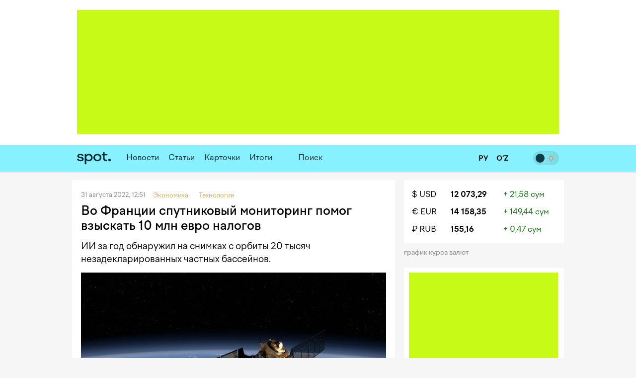

--- FILE ---
content_type: text/html; charset=utf-8
request_url: https://www.spot.uz/ru/2022/08/31/geospatial-pool/
body_size: 13981
content:
<!DOCTYPE html>
<html lang="ru" prefix="article: http://ogp.me/ns/article#">
<head>
    <title>Во Франции спутниковый мониторинг помог взыскать 10 млн евро налогов – Spot</title>
    <meta http-equiv="content-type" content="text/html;charset=utf-8" />
    <meta content="initial-scale=1.0, maximum-scale=1.0, minimum-scale=1.0, user-scalable=no" name="viewport">
    <link rel="manifest" href="/manifest.json">
            <link rel="canonical" href="https://www.spot.uz/ru/2022/08/31/geospatial-pool/">
            <link rel="alternate" hreflang="ru" href="https://www.spot.uz/ru/2022/08/31/geospatial-pool/" /> 
    	<meta property="og:title" content="Во Франции спутниковый мониторинг помог взыскать 10 млн евро налогов" />
        	<meta property="og:image" content="https://www.spot.uz/media/img/2018/11/doKx9e15435013076351_b.jpg" />
        	<meta property="og:image:width" content="680" />
        	<meta property="og:image:height" content="453" />
        	<meta property="og:url" content="https://www.spot.uz/ru/2022/08/31/geospatial-pool/" />
        <meta property="og:site_name" content="Spot – Деловые новости Узбекистана" />
    <meta property="og:locale" content="ru" />
    <meta property="fb:app_id" content="2043703159178620" />
    <meta name="geo.region" content="UZ-TO" />
    <meta name="geo.placename" content="Tashkent, Uzbekistan" />
    <meta name="geo.position" content="41.2995;69.2401" />

            <meta name="robots" content="max-image-preview:large">
            
    <meta name="description" content="ИИ за год обнаружил на снимках с орбиты 20 тысяч незадекларированных частных бассейнов." />
    <meta name="og:description" content="ИИ за год обнаружил на снимках с орбиты 20 тысяч незадекларированных частных бассейнов." />
            <meta property="og:type" content="article" data-page-subject="true" />
        <meta property="article:published_time" content="2022-08-31T12:51:11+05:00" />
                <meta name="twitter:card" content="summary_large_image" />
        <meta name="twitter:title" content="Во Франции спутниковый мониторинг помог взыскать 10 млн евро налогов" />
        <meta name="twitter:description" content="ИИ за год обнаружил на снимках с орбиты 20 тысяч незадекларированных частных бассейнов." />
        <meta name="twitter:image" content="https://www.spot.uz/media/img/2018/11/doKx9e15435013076351_b.jpg" />
        <meta name="twitter:site" content="@spotuz" />
        <meta name="twitter:creator" content="@spotuz" />
        <meta name="twitter:url" content="https://www.spot.uz/ru/2022/08/31/geospatial-pool/" />
        <meta property="article:modified_time" content="2022-08-31T12:51:11+05:00" />
        
    <link rel="icon" href="/i/spot-app-icon.png" >
    <link rel="apple-touch-icon" href="/i/spot-app-icon.png" >
    <link rel="alternate" href="https://www.spot.uz/ru/rss/" type="application/rss+xml" title="Деловые новости Узбекистана – Spot" />
            <link rel="preconnect" href="https://yandex.ru" crossorigin>
    <link rel="preconnect" href="https://yastatic.net" crossorigin>
    <link rel="preconnect" href="https://mc.yandex.ru" crossorigin>
    <link rel="preconnect" href="https://banners.adfox.ru" crossorigin>
    <link rel="preconnect" href="https://avatars.mds.yandex.net" crossorigin>
    <link rel="preconnect" href="https://connect.facebook.net" crossorigin>
    <link rel="preconnect" href="https://www.googletagmanager.com" crossorigin>
    <link rel="preconnect" href="https://www.gstatic.com" crossorigin>
    <link rel="preconnect" href="https://www.google.com" crossorigin>
    <link rel="preconnect" href="https://apis.google.com" crossorigin>
    <link rel="preconnect" href="https://cdnjs.cloudflare.com" crossorigin>
        <link rel="stylesheet" href="/css/style.bundle.min.css?r=v251226a" media="screen">
            <link type="text/css" href="/css/article.css?r=v251226a?180124" rel="stylesheet" media="screen" />
    <link type="text/css" href="/js/vendor/lightbox2/css/lightbox.min.css?r=v251226a?180124" rel="stylesheet" media="screen" />
    <link type="text/css" href="/js/vendor/slick/slick.css?r=v251226a?180124" rel="stylesheet" media="screen" />
    <link type="text/css" href="/css/slick-theme.css?r=v251226a?180124" rel="stylesheet" media="screen" />
    <script>
    if (window.location.hash === '#!') {
        history.replaceState({}, '', window.location.href.substring(0, window.location.href.indexOf('#')));
    }
    </script>
    <script>window.yaContextCb = window.yaContextCb || []</script>
    <script src="https://yandex.ru/ads/system/context.js" async></script>
	<script>
	  !function(f,b,e,v,n,t,s)
	  {if(f.fbq)return;n=f.fbq=function(){n.callMethod?
	  n.callMethod.apply(n,arguments):n.queue.push(arguments)};
	  if(!f._fbq)f._fbq=n;n.push=n;n.loaded=!0;n.version='2.0';
	  n.queue=[];t=b.createElement(e);t.async=!0;
	  t.src=v;s=b.getElementsByTagName(e)[0];
	  s.parentNode.insertBefore(t,s)}(window, document,'script',
	  'https://connect.facebook.net/en_US/fbevents.js');
	  fbq('init', '416293395741872');
	  fbq('track', 'PageView');
	</script>
    <noscript><img height="1" width="1" style="display:none"
    src="https://www.facebook.com/tr?id=416293395741872&ev=PageView&noscript=1"
    /></noscript>
    <!-- End Facebook Pixel Code -->
    <!-- Google Tag Manager -->
    <script>(function(w,d,s,l,i){w[l]=w[l]||[];w[l].push({'gtm.start':
    new Date().getTime(),event:'gtm.js'});var f=d.getElementsByTagName(s)[0],
    j=d.createElement(s),dl=l!='dataLayer'?'&l='+l:'';j.async=true;j.src=
    'https://www.googletagmanager.com/gtm.js?id='+i+dl;f.parentNode.insertBefore(j,f);
    })(window,document,'script','dataLayer','GTM-W76WFRG');</script>
    <script>
    window.dataLayer = window.dataLayer || [];
    window.dataLayer.push ({
        'lang': 'ru',
        'theme_variant': 'light',
            });
    </script>
    <!-- End Google Tag Manager -->
                    <script type="application/ld+json">
        {
    "@context": "https://schema.org",
    "@type": "WebPage",
    "name": "Во Франции спутниковый мониторинг помог взыскать 10 млн евро налогов",
    "description": "ИИ за год обнаружил на снимках с орбиты 20 тысяч незадекларированных частных бассейнов.",
    "url": "https://www.spot.uz/ru/2022/08/31/geospatial-pool/",
    "inLanguage": "ru",
    "isPartOf": {
        "@type": "WebSite",
        "name": "Spot.uz",
        "url": "https://www.spot.uz"
    },
    "about": {
        "@type": "Thing",
        "name": "ИИ за год обнаружил на снимках с орбиты 20 тысяч незадекларированных частных бассейнов."
    },
    "publisher": {
        "@type": "Organization",
        "name": "Spot.uz",
        "logo": {
            "@type": "ImageObject",
            "url": "https://www.spot.uz/i/logo-simple.svg"
        }
    },
    "dateModified": "2022-08-31T12:51:11+05:00"
}        </script>
                <script type="application/ld+json">
        {
    "@context": "https://schema.org",
    "@type": "BreadcrumbList",
    "itemListElement": [
        {
            "@type": "ListItem",
            "position": 1,
            "name": "Главная",
            "item": "https://www.spot.uz/ru/"
        },
        {
            "@type": "ListItem",
            "position": 2,
            "name": "Технологии",
            "item": "https://www.spot.uz/ru/economy/"
        },
        {
            "@type": "ListItem",
            "position": 3,
            "name": "Экономика",
            "item": "https://www.spot.uz/ru/technology/"
        },
        {
            "@type": "ListItem",
            "position": 4,
            "name": "Во Франции спутниковый мониторинг помог взыскать 10 млн евро налогов",
            "item": "https://www.spot.uz/ru/2022/08/31/geospatial-pool/"
        }
    ]
}        </script>
            </head>
<body>
<!-- Google Tag Manager (noscript) -->
<noscript><iframe src="https://www.googletagmanager.com/ns.html?id=GTM-W76WFRG"
height="0" width="0" style="display:none;visibility:hidden"></iframe></noscript>
<!-- End Google Tag Manager (noscript) -->
<div id="app"     data-auth-provider=""
     data-auth-username=""
     data-auth-image="">
    <!-- start #mainWrap-->
    <div id="mainWrap">
        <!-- start #header-->
        <div id="header-dummy"></div>
        <div id="header" v-nav="handleMenuSlick">
            <div class="mainContainer">
                <div class="LeaderBoard">
                                                                <div id="adfox_173520875940527766"></div>
                                                                            </div>
                            </div>
            <div class="header" v-bind:class="{'nav-fixed': shared.isFixed}">
                <div class="mainContainer">
                    <div class="navigation">
                        <div class="navigation__items">
                            <div class="logo"><a href="/ru/"><img src="/i/logo-simple.svg" width="68" height="50" alt="Spot" /></a></div>
                            <nav id="nav" class="headerNav">
                                <ul class="headerNavUl">
                                                                                                                                                        <li>
                                            <a href="/ru/news/">Новости</a>
                                        </li>
                                                                                                                    <li>
                                            <a href="/ru/articles/">Статьи</a>
                                        </li>
                                                                                                                                                                                                <li ><a href="/ru/cards/">Карточки</a></li>
                                                                                                                                                            <li ><a href="/ru/overall/">Итоги</a></li>
                                                                                                                <li>
                                                                                            <div id="adfox_175856525821087766"></div>
                                                                                                                                </li>
                                                                        <li @click="shared.open_search = true" class="pointer">
                                        <div class="searchBtn">
                                            <button><i class="fas fa-search"></i></button>
                                        </div>
                                        <div class="searchField small-search">
                                            <label>Поиск</label>
                                            <input type="text" class="pointer" />
                                        </div>
                                    </li>
                                </ul>
                            </nav>
                        </div>
                        <div class="navigation__search" v-bind:style="{display: shared.open_search ? 'block': 'none'}" v-if="shared.open_search">
                            <form v-on:submit.prevent v-on:keyup.13="onSearchSubmit">
                                <div class="searchBtn">
                                    <button><i class="fas fa-search"></i></button>
                                </div>
                                <div class="searchField">
                                    <input type="text" v-focus v-model="shared.search" placeholder="Поиск" />
                                </div>
                                <div class="searchBtn" @click="shared.open_search = false; shared.search = ''">
                                    <button><i class="fas fa-times"></i></button>
                                </div>
                            </form>
                        </div>
                    </div>

                    <div class="nav-container-theme-switcher right">
                        <div class="theme-switch">
  <input type="checkbox" class="checkbox" id="theme-switch-checkbox" />
  <label for="theme-switch-checkbox" class="label">
    <svg class="icon-theme-dark" width="16" height="16" stroke-width="1.5" viewBox="0 0 24 24" fill="none" xmlns="http://www.w3.org/2000/svg">
      <path d="M3 11.5066C3 16.7497 7.25034 21 12.4934 21C16.2209 21 19.4466 18.8518 21 15.7259C12.4934 15.7259 8.27411 11.5066 8.27411 3C5.14821 4.55344 3 7.77915 3 11.5066Z" stroke="currentColor" stroke-linecap="round" stroke-linejoin="round"/>
    </svg>
    <svg class="icon-theme-light" width="16" height="16" stroke-width="1.5" viewBox="0 0 24 24" fill="none" xmlns="http://www.w3.org/2000/svg">
      <path d="M12 18C15.3137 18 18 15.3137 18 12C18 8.68629 15.3137 6 12 6C8.68629 6 6 8.68629 6 12C6 15.3137 8.68629 18 12 18Z" stroke="currentColor" stroke-linecap="round" stroke-linejoin="round"/>
      <path d="M22 12L23 12" stroke="currentColor" stroke-linecap="round" stroke-linejoin="round"/>
      <path d="M12 2V1" stroke="currentColor" stroke-linecap="round" stroke-linejoin="round"/>
      <path d="M12 23V22" stroke="currentColor" stroke-linecap="round" stroke-linejoin="round"/>
      <path d="M20 20L19 19" stroke="currentColor" stroke-linecap="round" stroke-linejoin="round"/>
      <path d="M20 4L19 5" stroke="currentColor" stroke-linecap="round" stroke-linejoin="round"/>
      <path d="M4 20L5 19" stroke="currentColor" stroke-linecap="round" stroke-linejoin="round"/>
      <path d="M4 4L5 5" stroke="currentColor" stroke-linecap="round" stroke-linejoin="round"/>
      <path d="M1 12L2 12" stroke="currentColor" stroke-linecap="round" stroke-linejoin="round"/>
    </svg>
    <div class="theme-switch-toggle"></div>
  </label>
</div>                    </div>
					
                    <div class="snLinks right">                        
                        <a href="https://www.spot.uz/ru/currency/" title="Курс валют"><i class="fas fa-chart-simple"></i></a>
                                            </div>
					
					<div class="nav-container-lang right">
					    <a href="/ru/" class="ru" class="current">
                            <span>
                                РУ                            </span>
						</a>
						<a href="/oz/" class="uz" >
                            <span>
                                O‘Z                            </span>
						</a>
                        					</div>

                    <div class="snLinks right">
                        <a class="btn-user-menu login-modal-trigger" href="#" title="Войти"><i class="far fa-user-circle"></i></a>
                        <a class="btn-user-menu user-menu-dropdown-trigger hidden" href="#"><img src="/i/no_avatar.png" class="user-image user-image__updated" alt="" /></a>
                        <ul class="user-menu">
                            <li><a href="https://www.spot.uz/ru/users/profile/"><i class="fas fa-fw fa-user"></i> Профиль</a></li>
                            <li><a href="#" class="btn-auth-logout"><i class="fas fa-fw fa-sign-out-alt"></i> Выйти</a></li>
                        </ul>
                    </div>
					
                </div>
            </div>
        </div>
        <!-- end #header-->

        <div id="content">
            <div class="mainContainer">
                <div class="row10">
                                        
<div class="colp10-8">
	<div class="postPage">
		<div class="contentBox" itemscope itemtype="http://schema.org/NewsArticle">
                            <div class="itemData">
                    <meta itemscope itemprop="mainEntityOfPage" itemType="https://schema.org/WebPage" itemid="/ru/2022/08/31/geospatial-pool/"/>
                    <meta itemprop="datePublished" content="2022-08-31T12:51:11+05:00" />
                    <span>31 августа 2022, 12:51</span>                                                                         <span>
                                <a href="/ru/economy/" class="itemCat"><span>Экономика</span></a> &nbsp;
                            </span>
                                                    <span>
                                <a href="/ru/technology/" class="itemCat"><span>Технологии</span></a> &nbsp;
                            </span>
                                                                                    &nbsp;
                                                        </div>

			    <h1 itemprop="headline name" class="itemTitle" data-spelling-title data-spelling-id="MjcyMTI=">Во&nbsp;Франции спутниковый мониторинг помог взыскать 10 млн евро налогов</h1>
            
			<div class="articleContent">
                                    <p itemprop="alternativeHeadline" class="postLead js-mediator-article">
                        ИИ&nbsp;за&nbsp;год обнаружил на&nbsp;снимках с&nbsp;орбиты 20 тысяч незадекларированных частных бассейнов.                    </p>
                    
                                                                    <img itemprop="image"
                            class="postCover"
                            src="/media/img/2018/11/doKx9e15435013076351_b.jpg"
                            alt="Во Франции спутниковый мониторинг помог взыскать 10 млн евро налогов"/>
                                            
                                            <div class="postPicDesc">
                                                                            Фото: BQLive                                                </div>
                    
                        <div itemprop="articleBody" class="js-mediator-article article-text" id="redactor" data-id="27212">
        <p>Налоговая служба Франции обнаружила свыше 20 тысяч нелегальных частных бассейнов при помощи снимков со&nbsp;спутника. Об&nbsp;этом <a href="https://www.theguardian.com/world/2022/aug/29/french-tax-officials-use-ai-to-spot-20000-undeclared-pools" rel="noopener noreferrer" target="_blank">пишет</a> The Guardian.</p><p>Фотографии с&nbsp;воздуха сканируются искусственным интеллектом, который затем сверяет обнаруженные данные с&nbsp;базой земельного кадастра. Технология разработки компании Capgemini совместно с&nbsp;Google работает в&nbsp;тестовом режиме на&nbsp;территории 9 департаментов.</p><blockquote><p>С&nbsp;2021 года она обнаружила 20 356 незадекларированных бассейнов на&nbsp;частных территориях. Их&nbsp;владельцам были направлены налоговые счета на&nbsp;сумму <strong>€10 млн</strong>.</p></blockquote><p>При этом технический персонал отмечал, что система имеет погрешность около 30%. ИИ&nbsp;часто принимает за&nbsp;бассейны солнечные панели или палатки, либо не&nbsp;«замечает» новые постройки в&nbsp;тени либо за&nbsp;деревьями.<div class="inpage-ad" id="adfox_170168554822581377_container"><div id="adfox_170168554822581377"></div><script>window.yaContextCb.push(()=>{
    Ya.adfoxCode.createScroll({
        ownerId: 324267,
        containerId: 'adfox_170168554822581377',
        params: {
            p1: 'dajxx',
            p2: 'ilqh', 
            slide: true,
            visibleAfterInit: false,
            insertAfter: 'undefined',
            insertPosition: '0',
            stick: false,
            stickTo: 'auto',
            stickyColorScheme: 'light',
            replayMode: 'manual'
        }
    })
});
    
var inpageAdTime = 0;
var inpageAdPeriod = 250;
function toggleInpageAd() {
    if (inpageAdTime >= 120000) {
        return;
    }
    
    setTimeout(function() {
        var inpageAd = document.getElementById('adfox_170168554822581377');
        var inpageAdContainer = document.getElementById('adfox_170168554822581377_container');
        
        if (!inpageAd || !inpageAd.innerHTML) {
            if (inpageAdContainer.classList.contains('active')) {
                inpageAdContainer.classList.remove('active');
            } else {
                toggleInpageAd();
            }
        } else {
            if (!inpageAdContainer.classList.contains('active')) {
                inpageAdContainer.classList.add('active');
            }
            toggleInpageAd();
        }
    }, inpageAdPeriod);
    
    inpageAdTime += inpageAdPeriod;
}
toggleInpageAd();</script><div class="inpage-ad-footer"><a href="/reklama">Реклама на Spot.uz</a></div></div></p><p>Сейчас идёт работа по&nbsp;усовершенствованию системы. Налоговые органы рассчитывают расширить область её&nbsp;применения на&nbsp;поиск незаконных строений и&nbsp;самозахватов земли.</p><blockquote><p>«Мы&nbsp;определили своей главной целью веранды и&nbsp;другие пристройки. Но&nbsp;нам нужна уверенность, что программа будет находить крупные строения, а&nbsp;не&nbsp;собачьи будки или детские игровые домики»,&nbsp;— отметил замглавы департамента публичных финансов Антуан Маньян.</p></blockquote><p>По&nbsp;французским законам, любые новые постройки на&nbsp;территории участка требуется декларировать в&nbsp;течение 90 дней. Сумма налога на&nbsp;имущество рассчитывается исходя из&nbsp;арендной стоимости&nbsp;— так, бассейн площадью 30 кв.м. обойдётся владельцу в €200 ежегодно.</p><p>Спрос на&nbsp;личные бассейны вырос во&nbsp;время пандемии COVID-19 в&nbsp;2020 году, но&nbsp;многие для экономии предпочитали не&nbsp;регистрировать&nbsp;их. Местные экоактивисты не&nbsp;раз призывали отказаться от&nbsp;них для экономии воды в&nbsp;условиях летней жары и&nbsp;засухи.</p><p>Узбекистан также <a href="https://www.spot.uz/ru/2022/02/22/space-image/" rel="noopener noreferrer" target="_blank">планирует</a> внедрить космическую фиксацию самозахватов и&nbsp;самовольных построек. До&nbsp;конца года эксперимент с&nbsp;этой технологией намечено запустить в&nbsp;двух районах столицы и&nbsp;двух&nbsp;— в&nbsp;Ташкентской области.</p><p>Ранее Spot <a href="https://www.spot.uz/ru/2022/08/25/uzkad/" rel="noopener noreferrer" target="_blank">сообщал</a>, что Кадастровое агентство будет вести единый реестр прав на&nbsp;недвижимость.</p> <div id="extra"></div>    </div>
                
                <div class="postAuthor">
                    
    <div class="articleTags">
        <ul>
                    <li><a href="/ru/tag/космический мониторинг/">#<span itemprop="about">космический мониторинг</span></a></li>
                    <li><a href="/ru/tag/космос/">#<span itemprop="about">космос</span></a></li>
                    <li><a href="/ru/tag/налоги/">#<span itemprop="about">налоги</span></a></li>
                    <li><a href="/ru/tag/спутник/">#<span itemprop="about">спутник</span></a></li>
                    <li><a href="/ru/tag/франция/">#<span itemprop="about">франция</span></a></li>
                </ul>
    </div>
                    
            «Spot»                    </div>

                <div class="postMeta">
    <ul>
        <li><i class="far fa-eye" aria-hidden="true"></i> 2 690</li>
        <li><a href="#comments" class="js-scroll-to-element" data-target="comments" data-offset-top="-70"><i class="far fa-comment-dots" aria-hidden="true"></i> 
            Комментарии</a></li>
        <li><a href="" class="js-dropdown-trigger" data-target="share-dropdown"><i class="fas fa-share-alt" aria-hidden="true"></i> Поделиться</a>
            <ul class="dropdown shareDropdown" id="share-dropdown">
                <li><a href="" 
                       class="facebook-share-trigger"
                       data-url="https://www.spot.uz/ru/2022/08/31/geospatial-pool/?utm_source=share&utm_medium=facebook"
                       data-text="Во&nbsp;Франции спутниковый мониторинг помог взыскать 10 млн евро налогов"
                    >Facebook</a></li>
                <li><a href=""
                       class="twitter-share-trigger"
                       data-url="https://www.spot.uz/ru/2022/08/31/geospatial-pool/?utm_source=share&utm_medium=twitter"
                       data-text="Во&nbsp;Франции спутниковый мониторинг помог взыскать 10 млн евро налогов"
                    >X</a></li>
                <li><a href=""
                       class="telegram-share-trigger"
                       data-url="https://www.spot.uz/ru/2022/08/31/geospatial-pool/?utm_source=share&utm_medium=telegram"
                       data-text="Во&nbsp;Франции спутниковый мониторинг помог взыскать 10 млн евро налогов"
                    >Telegram</a></li>
            </ul>
        </li>
    </ul>
</div>
                			</div>
	    </div>
		
		<a class="telegram-block" href="https://telegram.me/spotuz/" target="_blank" style="margin-top:10px;background:#2495d5;padding:8px;text-align:center;width:100%;color:#fff;display:block;border-radius:1px;font-size:110%" onclick="ga('send', 'event', 'TelegramChannel', 'article', this.href);">
		<i class="fab fa-telegram" target="_blank" style="background-color:#fff; height:21px;"></i> &nbsp; Подписаться на Telegram-канал</a>
		
		    
                    

<a name="comments"></a>
<div class="contentBox">
    <div id="comments">
        
        <div class="clear"></div>

        <div id="form__message" class="form-message"></div>

        <form action="/ru/comments/submit/" id="comment-form" class="disabled" method="post" style="border:none">
            <input type="hidden" name="material_id" value="27212"/>
            <input type="hidden" name="parent_id" id="comment-parent-id" value=""/>
            <div class="comment-sent-box">
                <textarea name="txt" id="message" disabled="disabled" data-auth-msg="Вы не авторизованы. Войдите на сайт для добавления комментариев.">Вы не авторизованы. Войдите на сайт для добавления комментариев.</textarea>
                <a href="#" class="comment-sent-btn btn-auth-login login-modal-trigger">Войти</a>
                <a href="#" class="comment-sent-btn" id="send">
                    <i id="comment-spinner" class="fas fa-spinner"></i> Отправить                </a>
                <a href="#" class="comment-sent-btn btn-auth-logout">Выйти</a>
                <a href="#" class="comment-sent-btn btn-comment-cancel">Отменить</a>
                <span class="comment-sent-author">От</a>: <span id="comment-author"></span></span>
            </div>
        </form>
    </div>
</div>

            

<div id="comments_modal_mask"> </div>
<div id="comments_modal">
    <button class="close-modal head-close-modal"><i class="fas fa-times" aria-hidden="true"></i></button>
    <p id="comments_modal_msg"></p>
    <div class="modal-footer">
        <button class="close-modal">OK</button>
    </div>
</div>
<button id="comments_modal_trigger" style="display: none;"></button>

                <br>

        <h4 class="blockTitle">Последние новости</h4>
                                                                            <div class="contentBox">
	        <div class="itemCols">
            <div class="itemColData itemColDataS">
                <div class="itemData">
                    <span>Сегодня, 17:00 <span class="itemCat">Законодательство</span></span>
                                                        </div>
                <h2 class="itemTitle">
                    <a href="/ru/2026/01/21/ai-amendments/">В&nbsp;Узбекистане вводятся штрафы за&nbsp;незаконную обработку личных данных с&nbsp;помощью&nbsp;ИИ</a>
                </h2>
                <div class="txt">Запрещается принимать только на&nbsp;базе выводов&nbsp;ИИ решения, связанные с&nbsp;правами и&nbsp;свободой человека.</div>
            </div>
			
						<div class="itemColImage">
				<div class="itemImage">
					<a href="/ru/2026/01/21/ai-amendments/">
													<img class="lazy" data-src="/media/img/2021/02/mcE7es16136392572177_m.jpg" width="150" height="100" alt="В Узбекистане вводятся штрафы за незаконную обработку личных данных с помощью ИИ" />
											</a>
				</div>
			</div>
			        </div>
    </div>
                                                                    <div class="contentBox">
	        <div class="itemData">
            <span>Сегодня, 17:00 <span class='itemCat'>Бизнес</span></span>
                                </div>
        <h2 class="itemTitle">
            <a href="/ru/2026/01/21/ipoteka-bank/">Ipoteka bank OTP Group стал членом международной факторинговой организации FCI</a>
        </h2>
        <div class="txt">Членство в&nbsp;FCI расширяет возможности по&nbsp;сопровождению внешнеторговых операций и&nbsp;укрепляет сотрудничество с&nbsp;зарубежными финансовыми институтами за&nbsp;счет применения международных стандартов и&nbsp;инструментов факторинга.</div>
        <div class="itemImage">
            <a href="/ru/2026/01/21/ipoteka-bank/">
                                    <img width="614" height="409" class="lazy" data-src="/media/img/2026/01/mnftjg4f9oma0CI8aW017689947501241_b.webp" alt="Ipoteka bank OTP Group стал членом международной факторинговой организации FCI" />
                            </a>
        </div>
    </div>
                                                                    <div class="contentBox">
	        <div class="itemCols">
            <div class="itemColData itemColDataS">
                <div class="itemData">
                    <span>Сегодня, 16:39 <span class="itemCat">Экономика</span></span>
                                                        </div>
                <h2 class="itemTitle">
                    <a href="/ru/2026/01/21/enterprise-uzbekistan/">Мирзиёев поручил ускорить разработку законодательства для Enterprise Uzbekistan</a>
                </h2>
                <div class="txt">Глава Минцифры отметил, что центр, работающий на&nbsp;основе английского права, позволит привлечь иностранные компании.</div>
            </div>
			
						<div class="itemColImage">
				<div class="itemImage">
					<a href="/ru/2026/01/21/enterprise-uzbekistan/">
													<img class="lazy" data-src="/media/img/2026/01/0nfk601s202n5ogf50F17689921742568_m.webp" width="150" height="100" alt="Мирзиёев поручил ускорить разработку законодательства для Enterprise Uzbekistan" />
											</a>
				</div>
			</div>
			        </div>
    </div>
                                                                    <div class="contentBox">
	        <div class="itemCols">
            <div class="itemColData itemColDataS">
                <div class="itemData">
                    <span>Сегодня, 15:37 <span class="itemCat">Стартапы</span></span>
                                                        </div>
                <h2 class="itemTitle">
                    <a href="/ru/2026/01/21/startup-ecosystem/">В&nbsp;Узбекистане к&nbsp;2030 году появятся 25 стартапов с&nbsp;оценкой более $100 млн&nbsp;&mdash; глава Минцифры</a>
                </h2>
                <div class="txt">Планируется давать стартапам налоговые льготы, гранты и&nbsp;софинансирование разработок.</div>
            </div>
			
						<div class="itemColImage">
				<div class="itemImage">
					<a href="/ru/2026/01/21/startup-ecosystem/">
													<img class="lazy" data-src="/media/img/2026/01/t6tkihgk6avn0tlggpD17689350518181_m.webp" width="150" height="100" alt="В Узбекистане к 2030 году появятся 25 стартапов с оценкой более $100 млн — глава Минцифры" />
											</a>
				</div>
			</div>
			        </div>
    </div>
                                                                    <div class="contentBox">
	        <div class="itemData">
            <span>Сегодня, 15:00 <span class='itemCat'>Бизнес</span></span>
                                </div>
        <h2 class="itemTitle">
            <a href="/ru/2026/01/21/ipak-yuli/">Ipak Yuli Bank подтвердил соответствие международным стандартам качества и&nbsp;экологической ответственности</a>
        </h2>
        <div class="txt">В&nbsp;ноябре 2025 года банк прошел надзорный аудит по&nbsp;стандарту ISO 9001:2015, который подтвердил эффективность действующей системы менеджмента качества.</div>
        <div class="itemImage">
            <a href="/ru/2026/01/21/ipak-yuli/">
                                    <img width="614" height="409" class="lazy" data-src="/media/img/2026/01/12k30a5q6m8s9jntYWs17689869917391_b.webp" alt="Ipak Yuli Bank подтвердил соответствие международным стандартам качества и экологической ответственности" />
                            </a>
        </div>
    </div>
                                                                    <div class="contentBox">
	        <div class="itemCols">
            <div class="itemColData itemColDataS">
                <div class="itemData">
                    <span>Сегодня, 14:55 <span class="itemCat">Финансы</span></span>
                                                        </div>
                <h2 class="itemTitle">
                    <a href="/ru/2026/01/21/pensions-cash/">Перевести выплату пенсии в&nbsp;наличную форму можно будет через ЕПИГУ</a>
                </h2>
                <div class="txt">Заявка будет рассмотрена Пенсионным фондом бесплатно, в&nbsp;автоматическом режиме.</div>
            </div>
			
						<div class="itemColImage">
				<div class="itemImage">
					<a href="/ru/2026/01/21/pensions-cash/">
													<img class="lazy" data-src="/media/img/2025/02/gFXgTW17387413043665_m.jpg" width="150" height="100" alt="Перевести выплату пенсии в наличную форму можно будет через ЕПИГУ" />
											</a>
				</div>
			</div>
			        </div>
    </div>
                                                                    <div class="contentBox">
	        <div class="itemCols">
            <div class="itemColData itemColDataS">
                <div class="itemData">
                    <span>Сегодня, 14:34 <span class="itemCat">Экономика</span></span>
                                                        </div>
                <h2 class="itemTitle">
                    <a href="/ru/2026/01/21/pharmacies/">В&nbsp;аптеках усилят проверки использования электронных рецептов при продаже лекарств</a>
                </h2>
                <div class="txt">Фармагентство планирует осуществлять контроль совместно с&nbsp;Генпрокуратурой с&nbsp;помощью данных Налогового комитета.</div>
            </div>
			
						<div class="itemColImage">
				<div class="itemImage">
					<a href="/ru/2026/01/21/pharmacies/">
													<img class="lazy" data-src="/media/img/2024/03/QIAKjC17109366668334_m.jpg" width="150" height="100" alt="В аптеках усилят проверки использования электронных рецептов при продаже лекарств" />
											</a>
				</div>
			</div>
			        </div>
    </div>
                                                                    <div class="contentBox">
	        <div class="itemCols">
            <div class="itemColData itemColDataS">
                <div class="itemData">
                    <span>Сегодня, 14:19 <span class="itemCat">Законодательство</span></span>
                                                                <span><i class="far fa-comment-dots" aria-hidden="true"></i> 1</span>
                                    </div>
                <h2 class="itemTitle">
                    <a href="/ru/2026/01/21/apps-antifraud/">Биометрия и&nbsp;ограничение P2P: для финтех-сервисов усилят требования безопасности</a>
                </h2>
                <div class="txt">Пользователи смогут привязывать к&nbsp;аккаунтам только свои карты и&nbsp;карты близких родственников.</div>
            </div>
			
						<div class="itemColImage">
				<div class="itemImage">
					<a href="/ru/2026/01/21/apps-antifraud/">
													<img class="lazy" data-src="/media/img/2020/10/xrgRfP16040481267398_m.jpg" width="150" height="100" alt="Биометрия и ограничение P2P: для финтех-сервисов усилят требования безопасности" />
											</a>
				</div>
			</div>
			        </div>
    </div>
            </div>
</div>

<div class="colp10-4" style="position: relative;">
	<div class="floating_banner_wrapper">
		            			                            <div class="block-exchange-rates">
    <table>
                    <tr>
                <td class="currency"><a href="https://www.spot.uz/ru/currency/usd/">$&nbsp;USD</a></td>
                <td class="rate"><a href="https://www.spot.uz/ru/currency/usd/">12 073,29</a></td>
                <td class="diff positive">+&nbsp;21,58&nbsp;сум</td>
            </tr>
                    <tr>
                <td class="currency"><a href="https://www.spot.uz/ru/currency/eur/">€&nbsp;EUR</a></td>
                <td class="rate"><a href="https://www.spot.uz/ru/currency/eur/">14 158,35</a></td>
                <td class="diff positive">+&nbsp;149,44&nbsp;сум</td>
            </tr>
                    <tr>
                <td class="currency"><a href="https://www.spot.uz/ru/currency/rub/">₽&nbsp;RUB</a></td>
                <td class="rate"><a href="https://www.spot.uz/ru/currency/rub/">155,16</a></td>
                <td class="diff positive">+&nbsp;0,47&nbsp;сум</td>
            </tr>
            </table>
    <a href="https://www.spot.uz/ru/currency/" class="link-to-page">График курса валют&nbsp;<i class="fas fa-arrow-right"></i></a>
</div>            			<div class="floating_banner_placeholder" style="display: none;"></div>
			<div class="contentBoxR floating_banner">
								<div class="bVerticalRectangle">
                                                                        <div id="adfox_17352087923977766"
                                data-owner-id="324267"
                                data-p1="dfkap"
                                data-p2="jijw"></div>
                            
                                                                				</div>
                <ul class="banner_links">
                    <li><a href="https://www.spot.uz/ru/reklama">Реклама</a></li>
                    <li><a href="https://docs.google.com/presentation/d/1DAf8J8p__Oi9_XK56QpmsZR2c85UyCMum-l7RuOHig0/" target="_blank">Медиакит</a></li>
                    <li><a href="https://www.spot.uz/ru/contact">Контакты</a></li>
                </ul>
			</div>
                            <div id="floating_news_start" class="clb"></div>
                <div class="sidebarItems floating_news" style="visibility: hidden;">
                    <ul>
                                                    <li>
                                <a href="/ru/2025/09/29/it-bubble/">
                                    <div class="itemTitle">Мнение: есть&nbsp;ли в&nbsp;Узбекистане перегрев на&nbsp;IT-рынке труда и&nbsp;почему</div><div class="itemCC" style="white-space: nowrap"><i class="far fa-comment-dots" aria-hidden="true"></i> 6</div>                                </a>
                            </li>
                                                    <li>
                                <a href="/ru/2025/09/15/ai-schools/">
                                    <div class="itemTitle">Мнение: готов&nbsp;ли Узбекистан преподавать искусственный интеллект в&nbsp;школах?</div><div class="itemCC" style="white-space: nowrap"><i class="far fa-comment-dots" aria-hidden="true"></i> 1</div>                                </a>
                            </li>
                                                    <li>
                                <a href="/ru/2025/07/23/lokals/">
                                    <div class="itemTitle">Мнение: как локальному бизнесу выжить после вступления Узбекистана в&nbsp;ВТО</div><div class="itemCC" style="white-space: nowrap"><i class="far fa-comment-dots" aria-hidden="true"></i> 5</div>                                </a>
                            </li>
                                                    <li>
                                <a href="/ru/2025/06/16/uzbek-ai/">
                                    <div class="itemTitle">Мнение: какая &laquo;национальная модель&nbsp;ИИ&raquo; действительно нужна Узбекистану</div><div class="itemCC" style="white-space: nowrap"><i class="far fa-comment-dots" aria-hidden="true"></i> 1</div>                                </a>
                            </li>
                                                    <li>
                                <a href="/ru/2025/05/22/bnpl/">
                                    <div class="itemTitle">Мнение: каким должно быть регулирование в&nbsp;индустрии рассрочки и&nbsp;BNPL Узбекистана</div>                                </a>
                            </li>
                                                    <li>
                                <a href="/ru/2025/04/21/golden-visa/">
                                    <div class="itemTitle">Мнение: почему &laquo;золотая виза&raquo; не&nbsp;привлечет нужных Узбекистану людей</div><div class="itemCC" style="white-space: nowrap"><i class="far fa-comment-dots" aria-hidden="true"></i> 4</div>                                </a>
                            </li>
                                            </ul>
                </div>
            						</div>
</div>

<div class="clear"></div>

<div id="floating_banner_stop" class="clb"></div>
<div id="floating_news_stop" class="clb"></div>

    <div class="tg-footer-popup">
    <a href="https://telegram.me/spotuz/" target="_blank"><img src="/i/spot-telegram-msg-ru.png" alt="Подпишитесь на наш Telegram" /></a>
</div>                </div>
            </div>
        </div>

        <!-- end #mainWrap-->
    </div>

    <!-- start #footer-->
    <div id="footer">
        <div class="mainContainer">
            <table class="footerCols">
                <tr>
                    <td>
                        <div class="txt">&copy; 2017-2026 Spot<br>
                            Бизнес и технологии.<br><br>
                            ООО «Afisha Media»<br><br>
                            Нашли ошибку?<br>
                            Нажмите Ctrl+Enter                        </div>
                    </td>
                    <td>
                        <nav class="footerNav">
                            <ul class="footerNavUl">
                                <li><a href="/ru/contact/">Контакты</a></li>
                                <li><a href="/ru/reklama/">Реклама</a></li>
                                <li><a href="/ru/about/">О сайте</a></li>
                                                                <li><a href="/ru/privacy/">Политика конфиденциальности</a></li>
                                                                <li><a href="https://docs.google.com/forms/d/e/1FAIpQLScRd6n298Qc9JjsVbGEDbPddWJB04gpDVG_yP7vnDc3BXcrNQ/viewform?usp=sf_link" target="_blank">Работа</a></li>
                            </ul>
                        </nav>
                    </td>
                    <td>
                        <div class="footerNav">
                            <ul>
                                <li><a href="https://telegram.me/spotuz/" target="_blank"><i class="fab fa-telegram" aria-hidden="true" onclick="ga('send', 'event', 'TelegramChannel', 'menu', this.href);"></i> Telegram</a></li>
                                <li><a href="https://facebook.com/spotuz/" target="_blank"><i class="fab fa-facebook-square" aria-hidden="true"></i> Facebook</a></li>
                                <li><a href="https://instagram.com/spot.uz/" target="_blank"><i class="fab fa-instagram" aria-hidden="true"></i> Instagram</a></li>
                                                                <li><a href="https://vk.com/spot_uz/" target="_blank">
                                    <svg width="48" height="48" viewBox="0 0 48 48" fill="none" xmlns="http://www.w3.org/2000/svg" class="vk-custom">
                                        <path fill-rule="evenodd" clip-rule="evenodd" d="M3.37413 3.37413C0 6.74826 0 12.1788 0 23.04V24.96C0 35.8212 0 41.2517 3.37413 44.6259C6.74826 48 12.1788 48 23.04 48H24.96C35.8212 48 41.2517 48 44.6259 44.6259C48 41.2517 48 35.8212 48 24.96V23.04C48 12.1788 48 6.74826 44.6259 3.37413C41.2517 0 35.8212 0 24.96 0H23.04C12.1788 0 6.74826 0 3.37413 3.37413ZM8.10012 14.6001C8.36012 27.0801 14.6001 34.5801 25.5401 34.5801H26.1602V27.4401C30.1802 27.8401 33.22 30.7801 34.44 34.5801H40.1201C38.5601 28.9001 34.4599 25.7601 31.8999 24.5601C34.4599 23.0801 38.0599 19.4801 38.9199 14.6001H33.7598C32.6398 18.5601 29.3202 22.1601 26.1602 22.5001V14.6001H21V28.4401C17.8 27.6401 13.7601 23.7601 13.5801 14.6001H8.10012Z" />
                                    </svg> ВКонтакте</a></li>
                                                                <li><a href="https://www.youtube.com/@SpotUz" target="_blank"><i class="fab fa-youtube" aria-hidden="true"></i> YouTube</a></li>
                                <li><a href="javascript:void(0)" class="js-push-button" data-lang="ru" style="display: none;">Включить уведомления</a></li>
                            </ul>
							<a class="censor"><span>18+</span></a>
                        </div>
                    </td>
                    <td>
                        <div class="txt">
                            <p>Воспроизводство, копирование, тиражирование, распространение и иное использование информации с сайта Spot.uz возможно только с предварительного письменного разрешения редакции.</p>
                            <p>Регистрации электронного СМИ №1207 от 13 августа 2019<br>
	Учредитель: ООО «Afisha Media»<br>
	Главный редактор: Эркенова Динора Файзуллоевна<br>
	Адрес: 100007, Ташкент, ул. Паркент, 26А<br>
	Почта: <a href="mailto:info@spot.uz">info@spot.uz</a>
	</p>
                                                    </div>
                    </td>
                </tr>
            </table>
        </div>
    </div>
    <div class="push_subscribe" id="push_subscribe">
        <div class="push_subscribe__content">
            <div class="push_subscribe__title">
                Будьте в курсе новостей!            </div>
            <div class="push_subscribe__close">
                <i class="fas fa-times" aria-hidden="true"></i>
            </div>
        </div>
        <div class="push_subscribe__button js-push-offer-accept subscribe">
            <div class="push_subscribe__button__icon">
                <i class="fas fa-bell" aria-hidden="true"></i>
            </div>
            <div class="push_subscribe__button__text">
                <span class="push_subscribe__button__strong">Подписаться</span> на push-уведомления            </div>
        </div>
    </div>

    
<div id="login_modal_mask"> </div>
<div id="login_modal">
    <button class="close-modal head-close-modal"><i class="fas fa-times" aria-hidden="true"></i></button>
    <div class="head-modal-text">Авторизация на Spot</div>
    <p>Авторизуйтесь на сайте, чтобы получить доступ к дополнительным возможностям.</p>
    <p id="login_modal_msg" class="form-message"></p>

    <div class="modal-footer" id="login_modal_footer_oauth">
        <div id="login_modal_oauth">
            <div class="oauth__wrapper apple__ico"
                 data-mode="auth"
                 data-app="uz.spot.website"
                 data-redirect-uri="https://www.spot.uz/ru/auth/apple/"
                 data-type="apple">

                <div class="oauth__wrapper-ico">
                    <i class="fab fa-apple oauth__wrapper_ico"></i>
                    <i class="fas fa-spinner oauth__wrapper_spinner"></i>
                </div>
                <div class="oauth__wrapper-label">Войти с Apple</div>
            </div>

            <div class="oauth__wrapper google__ico"
                 data-mode="auth"
                 data-app="491879463514-rgklpmh95njbr28947ne05q72jqgg5bi.apps.googleusercontent.com"
                 data-type="google">

                <div class="oauth__wrapper-ico">
                    <i class="fab fa-google oauth__wrapper_ico"></i>
                    <i class="fas fa-spinner oauth__wrapper_spinner"></i>
                </div>
                <div class="oauth__wrapper-label">Войти с Google</div>
            </div>
        </div>
        <div class="clear"></div>
    </div>
</div>
    <!-- end #footer-->
</div>

<!-- Yandex.Metrika counter -->
<script type="text/javascript" >
    (function(m,e,t,r,i,k,a){m[i]=m[i]||function(){(m[i].a=m[i].a||[]).push(arguments)};
        m[i].l=1*new Date();k=e.createElement(t),a=e.getElementsByTagName(t)[0],k.async=1,k.src=r,a.parentNode.insertBefore(k,a)})
    (window, document, "script", "https://mc.yandex.ru/metrika/tag.js", "ym");

    ym(46400838, "init", {
        clickmap:true,
        trackLinks:true,
        accurateTrackBounce:true
    });
</script>
<noscript><div><img src="https://mc.yandex.ru/watch/46400838" style="position:absolute; left:-9999px;" alt="" /></div></noscript>
<!-- /Yandex.Metrika counter -->
<script src="/js/jquery.min.js?r=v251226"></script>
<script src="/js/lazy.min.js?r=v251226"></script>
<script src="/js/vue.min.js?r=v251226"></script>
<script src="/js/vue-resource.js?r=v251226"></script>
<script src="https://www.gstatic.com/firebasejs/5.3.0/firebase-app.js"></script>
<script src="https://www.gstatic.com/firebasejs/5.3.0/firebase-messaging.js"></script>

    <script type="text/javascript" src="/js/share.js?r=v251226"></script>
    <script type="text/javascript" src="/js/ru.js?r=v251226"></script>
    <script type="text/javascript" src="/js/comments_front.js?r=v251226"></script>
    <script type="text/javascript" src="/js/vendor/lightbox2/js/lightbox.min.js?r=v251226"></script>
    <script type="text/javascript" src="/js/vendor/slick/slick.min.js?r=v251226"></script>
<script src="/js/floating.js?r=v251226"></script>
<script src="/js/lazy.js?r=v251226"></script>
<script src="/js/chrome.js?r=v251226"></script>
<script src="/js/app.js?r=v251226"></script>
<script src="/js/auth.js?r=v251226"></script>
<script src="/js/scripts.js?r=v251226"></script>
<div class="modal modal-md" id="spelling-notification-modal" aria-hidden="false">
    <div class="modal-overlay" tabindex="-1" data-micromodal-close="">
        <div class="modal-container">
            <div class="modal-header">
                <button class="btn-flat btn-transparent modal-close" data-micromodal-close=""><i class="fas fa-times" data-micromodal-close></i></button>
                <h4>Нашли ошибку в тексте?</h4>
            </div>
            <div class="modal-content">
                <div class="before-submit">
                    <form id="spelling-notification-form" action="/ru/spelling/submit" method="POST" data-recaptcha-site-key="6Ld4cp4UAAAAAM0daRPynG-bfQcaIic2zNm6fS_u">
                        <blockquote id="spelling-notification-text" data-max-length="100"></blockquote>
                        <input id="spelling-notification-comment" type="hidden" data-max-length="200" value="" />
                                                <div class="errors" style="display: none;"
                             data-long-comment-error="Текст комментария не должен превышать 200 символов."
                             data-long-text-error="Пожалуйста выделите не более 100 символов и повторите попытку."
                             data-generic-error="Произошла ошибка. Попробуйте отправить сообщение позже или свяжитесь с администрацией сайта."
                        ></div>
                        <button class="btn-brand-color" type="submit">Отправить</button>
                    </form>
                </div>
                <div class="after-submit">
                    <p>Спасибо. Мы получили ваше сообщение и исправим ошибку в ближайшее время.</p>
                    <br>
                    <button class="btn-brand-color" data-micromodal-close>Продолжить</button>
                </div>
            </div>
        </div>
    </div>
</div>
    <script>
        window.yaContextCb.push(()=>{
            Ya.adfoxCode.create({
                ownerId: 324267,
                containerId: 'adfox_173520875940527766',
                params: {
                    p1: 'dfkao',
                    p2: 'gogg'
                }
            })
        })
    </script>
    <script>
        window.yaContextCb.push(()=>{
            Ya.adfoxCode.create({
                ownerId: 324267,
                containerId: 'adfox_17352087923977766',
                params: {
                    p1: 'dfkap',
                    p2: 'jijw'
                }
            })
        })
    </script>
<script>
    window.yaContextCb.push(()=>{
        Ya.adfoxCode.create({
            ownerId: 324267,
            containerId: 'adfox_175856525821087766',
            params: {
                p1: 'dkfrv',
                p2: 'joqd'
            }
        })
    })
</script>
<script>
    var recaptchaOnloadCallback = function() {
        document.getElementsByTagName('body')[0].setAttribute('data-recaptcha-loaded', '1');
        document.dispatchEvent(new Event('recaptcha-loaded'));
    };
</script>
<script src="https://www.google.com/recaptcha/api.js?onload=recaptchaOnloadCallback&render=6Ld4cp4UAAAAAM0daRPynG-bfQcaIic2zNm6fS_u" async defer></script>
<script src="/js/micromodal.min.js?r=v251226"></script>
<script src="/js/spelling.js?r=v251226"></script>
<script async defer crossorigin="anonymous" src="https://connect.facebook.net/en_US/sdk.js"></script>
</body>
</html>


--- FILE ---
content_type: text/html; charset=utf-8
request_url: https://www.google.com/recaptcha/api2/anchor?ar=1&k=6Ld4cp4UAAAAAM0daRPynG-bfQcaIic2zNm6fS_u&co=aHR0cHM6Ly93d3cuc3BvdC51ejo0NDM.&hl=en&v=PoyoqOPhxBO7pBk68S4YbpHZ&size=invisible&anchor-ms=20000&execute-ms=30000&cb=ct2agw72xtng
body_size: 48735
content:
<!DOCTYPE HTML><html dir="ltr" lang="en"><head><meta http-equiv="Content-Type" content="text/html; charset=UTF-8">
<meta http-equiv="X-UA-Compatible" content="IE=edge">
<title>reCAPTCHA</title>
<style type="text/css">
/* cyrillic-ext */
@font-face {
  font-family: 'Roboto';
  font-style: normal;
  font-weight: 400;
  font-stretch: 100%;
  src: url(//fonts.gstatic.com/s/roboto/v48/KFO7CnqEu92Fr1ME7kSn66aGLdTylUAMa3GUBHMdazTgWw.woff2) format('woff2');
  unicode-range: U+0460-052F, U+1C80-1C8A, U+20B4, U+2DE0-2DFF, U+A640-A69F, U+FE2E-FE2F;
}
/* cyrillic */
@font-face {
  font-family: 'Roboto';
  font-style: normal;
  font-weight: 400;
  font-stretch: 100%;
  src: url(//fonts.gstatic.com/s/roboto/v48/KFO7CnqEu92Fr1ME7kSn66aGLdTylUAMa3iUBHMdazTgWw.woff2) format('woff2');
  unicode-range: U+0301, U+0400-045F, U+0490-0491, U+04B0-04B1, U+2116;
}
/* greek-ext */
@font-face {
  font-family: 'Roboto';
  font-style: normal;
  font-weight: 400;
  font-stretch: 100%;
  src: url(//fonts.gstatic.com/s/roboto/v48/KFO7CnqEu92Fr1ME7kSn66aGLdTylUAMa3CUBHMdazTgWw.woff2) format('woff2');
  unicode-range: U+1F00-1FFF;
}
/* greek */
@font-face {
  font-family: 'Roboto';
  font-style: normal;
  font-weight: 400;
  font-stretch: 100%;
  src: url(//fonts.gstatic.com/s/roboto/v48/KFO7CnqEu92Fr1ME7kSn66aGLdTylUAMa3-UBHMdazTgWw.woff2) format('woff2');
  unicode-range: U+0370-0377, U+037A-037F, U+0384-038A, U+038C, U+038E-03A1, U+03A3-03FF;
}
/* math */
@font-face {
  font-family: 'Roboto';
  font-style: normal;
  font-weight: 400;
  font-stretch: 100%;
  src: url(//fonts.gstatic.com/s/roboto/v48/KFO7CnqEu92Fr1ME7kSn66aGLdTylUAMawCUBHMdazTgWw.woff2) format('woff2');
  unicode-range: U+0302-0303, U+0305, U+0307-0308, U+0310, U+0312, U+0315, U+031A, U+0326-0327, U+032C, U+032F-0330, U+0332-0333, U+0338, U+033A, U+0346, U+034D, U+0391-03A1, U+03A3-03A9, U+03B1-03C9, U+03D1, U+03D5-03D6, U+03F0-03F1, U+03F4-03F5, U+2016-2017, U+2034-2038, U+203C, U+2040, U+2043, U+2047, U+2050, U+2057, U+205F, U+2070-2071, U+2074-208E, U+2090-209C, U+20D0-20DC, U+20E1, U+20E5-20EF, U+2100-2112, U+2114-2115, U+2117-2121, U+2123-214F, U+2190, U+2192, U+2194-21AE, U+21B0-21E5, U+21F1-21F2, U+21F4-2211, U+2213-2214, U+2216-22FF, U+2308-230B, U+2310, U+2319, U+231C-2321, U+2336-237A, U+237C, U+2395, U+239B-23B7, U+23D0, U+23DC-23E1, U+2474-2475, U+25AF, U+25B3, U+25B7, U+25BD, U+25C1, U+25CA, U+25CC, U+25FB, U+266D-266F, U+27C0-27FF, U+2900-2AFF, U+2B0E-2B11, U+2B30-2B4C, U+2BFE, U+3030, U+FF5B, U+FF5D, U+1D400-1D7FF, U+1EE00-1EEFF;
}
/* symbols */
@font-face {
  font-family: 'Roboto';
  font-style: normal;
  font-weight: 400;
  font-stretch: 100%;
  src: url(//fonts.gstatic.com/s/roboto/v48/KFO7CnqEu92Fr1ME7kSn66aGLdTylUAMaxKUBHMdazTgWw.woff2) format('woff2');
  unicode-range: U+0001-000C, U+000E-001F, U+007F-009F, U+20DD-20E0, U+20E2-20E4, U+2150-218F, U+2190, U+2192, U+2194-2199, U+21AF, U+21E6-21F0, U+21F3, U+2218-2219, U+2299, U+22C4-22C6, U+2300-243F, U+2440-244A, U+2460-24FF, U+25A0-27BF, U+2800-28FF, U+2921-2922, U+2981, U+29BF, U+29EB, U+2B00-2BFF, U+4DC0-4DFF, U+FFF9-FFFB, U+10140-1018E, U+10190-1019C, U+101A0, U+101D0-101FD, U+102E0-102FB, U+10E60-10E7E, U+1D2C0-1D2D3, U+1D2E0-1D37F, U+1F000-1F0FF, U+1F100-1F1AD, U+1F1E6-1F1FF, U+1F30D-1F30F, U+1F315, U+1F31C, U+1F31E, U+1F320-1F32C, U+1F336, U+1F378, U+1F37D, U+1F382, U+1F393-1F39F, U+1F3A7-1F3A8, U+1F3AC-1F3AF, U+1F3C2, U+1F3C4-1F3C6, U+1F3CA-1F3CE, U+1F3D4-1F3E0, U+1F3ED, U+1F3F1-1F3F3, U+1F3F5-1F3F7, U+1F408, U+1F415, U+1F41F, U+1F426, U+1F43F, U+1F441-1F442, U+1F444, U+1F446-1F449, U+1F44C-1F44E, U+1F453, U+1F46A, U+1F47D, U+1F4A3, U+1F4B0, U+1F4B3, U+1F4B9, U+1F4BB, U+1F4BF, U+1F4C8-1F4CB, U+1F4D6, U+1F4DA, U+1F4DF, U+1F4E3-1F4E6, U+1F4EA-1F4ED, U+1F4F7, U+1F4F9-1F4FB, U+1F4FD-1F4FE, U+1F503, U+1F507-1F50B, U+1F50D, U+1F512-1F513, U+1F53E-1F54A, U+1F54F-1F5FA, U+1F610, U+1F650-1F67F, U+1F687, U+1F68D, U+1F691, U+1F694, U+1F698, U+1F6AD, U+1F6B2, U+1F6B9-1F6BA, U+1F6BC, U+1F6C6-1F6CF, U+1F6D3-1F6D7, U+1F6E0-1F6EA, U+1F6F0-1F6F3, U+1F6F7-1F6FC, U+1F700-1F7FF, U+1F800-1F80B, U+1F810-1F847, U+1F850-1F859, U+1F860-1F887, U+1F890-1F8AD, U+1F8B0-1F8BB, U+1F8C0-1F8C1, U+1F900-1F90B, U+1F93B, U+1F946, U+1F984, U+1F996, U+1F9E9, U+1FA00-1FA6F, U+1FA70-1FA7C, U+1FA80-1FA89, U+1FA8F-1FAC6, U+1FACE-1FADC, U+1FADF-1FAE9, U+1FAF0-1FAF8, U+1FB00-1FBFF;
}
/* vietnamese */
@font-face {
  font-family: 'Roboto';
  font-style: normal;
  font-weight: 400;
  font-stretch: 100%;
  src: url(//fonts.gstatic.com/s/roboto/v48/KFO7CnqEu92Fr1ME7kSn66aGLdTylUAMa3OUBHMdazTgWw.woff2) format('woff2');
  unicode-range: U+0102-0103, U+0110-0111, U+0128-0129, U+0168-0169, U+01A0-01A1, U+01AF-01B0, U+0300-0301, U+0303-0304, U+0308-0309, U+0323, U+0329, U+1EA0-1EF9, U+20AB;
}
/* latin-ext */
@font-face {
  font-family: 'Roboto';
  font-style: normal;
  font-weight: 400;
  font-stretch: 100%;
  src: url(//fonts.gstatic.com/s/roboto/v48/KFO7CnqEu92Fr1ME7kSn66aGLdTylUAMa3KUBHMdazTgWw.woff2) format('woff2');
  unicode-range: U+0100-02BA, U+02BD-02C5, U+02C7-02CC, U+02CE-02D7, U+02DD-02FF, U+0304, U+0308, U+0329, U+1D00-1DBF, U+1E00-1E9F, U+1EF2-1EFF, U+2020, U+20A0-20AB, U+20AD-20C0, U+2113, U+2C60-2C7F, U+A720-A7FF;
}
/* latin */
@font-face {
  font-family: 'Roboto';
  font-style: normal;
  font-weight: 400;
  font-stretch: 100%;
  src: url(//fonts.gstatic.com/s/roboto/v48/KFO7CnqEu92Fr1ME7kSn66aGLdTylUAMa3yUBHMdazQ.woff2) format('woff2');
  unicode-range: U+0000-00FF, U+0131, U+0152-0153, U+02BB-02BC, U+02C6, U+02DA, U+02DC, U+0304, U+0308, U+0329, U+2000-206F, U+20AC, U+2122, U+2191, U+2193, U+2212, U+2215, U+FEFF, U+FFFD;
}
/* cyrillic-ext */
@font-face {
  font-family: 'Roboto';
  font-style: normal;
  font-weight: 500;
  font-stretch: 100%;
  src: url(//fonts.gstatic.com/s/roboto/v48/KFO7CnqEu92Fr1ME7kSn66aGLdTylUAMa3GUBHMdazTgWw.woff2) format('woff2');
  unicode-range: U+0460-052F, U+1C80-1C8A, U+20B4, U+2DE0-2DFF, U+A640-A69F, U+FE2E-FE2F;
}
/* cyrillic */
@font-face {
  font-family: 'Roboto';
  font-style: normal;
  font-weight: 500;
  font-stretch: 100%;
  src: url(//fonts.gstatic.com/s/roboto/v48/KFO7CnqEu92Fr1ME7kSn66aGLdTylUAMa3iUBHMdazTgWw.woff2) format('woff2');
  unicode-range: U+0301, U+0400-045F, U+0490-0491, U+04B0-04B1, U+2116;
}
/* greek-ext */
@font-face {
  font-family: 'Roboto';
  font-style: normal;
  font-weight: 500;
  font-stretch: 100%;
  src: url(//fonts.gstatic.com/s/roboto/v48/KFO7CnqEu92Fr1ME7kSn66aGLdTylUAMa3CUBHMdazTgWw.woff2) format('woff2');
  unicode-range: U+1F00-1FFF;
}
/* greek */
@font-face {
  font-family: 'Roboto';
  font-style: normal;
  font-weight: 500;
  font-stretch: 100%;
  src: url(//fonts.gstatic.com/s/roboto/v48/KFO7CnqEu92Fr1ME7kSn66aGLdTylUAMa3-UBHMdazTgWw.woff2) format('woff2');
  unicode-range: U+0370-0377, U+037A-037F, U+0384-038A, U+038C, U+038E-03A1, U+03A3-03FF;
}
/* math */
@font-face {
  font-family: 'Roboto';
  font-style: normal;
  font-weight: 500;
  font-stretch: 100%;
  src: url(//fonts.gstatic.com/s/roboto/v48/KFO7CnqEu92Fr1ME7kSn66aGLdTylUAMawCUBHMdazTgWw.woff2) format('woff2');
  unicode-range: U+0302-0303, U+0305, U+0307-0308, U+0310, U+0312, U+0315, U+031A, U+0326-0327, U+032C, U+032F-0330, U+0332-0333, U+0338, U+033A, U+0346, U+034D, U+0391-03A1, U+03A3-03A9, U+03B1-03C9, U+03D1, U+03D5-03D6, U+03F0-03F1, U+03F4-03F5, U+2016-2017, U+2034-2038, U+203C, U+2040, U+2043, U+2047, U+2050, U+2057, U+205F, U+2070-2071, U+2074-208E, U+2090-209C, U+20D0-20DC, U+20E1, U+20E5-20EF, U+2100-2112, U+2114-2115, U+2117-2121, U+2123-214F, U+2190, U+2192, U+2194-21AE, U+21B0-21E5, U+21F1-21F2, U+21F4-2211, U+2213-2214, U+2216-22FF, U+2308-230B, U+2310, U+2319, U+231C-2321, U+2336-237A, U+237C, U+2395, U+239B-23B7, U+23D0, U+23DC-23E1, U+2474-2475, U+25AF, U+25B3, U+25B7, U+25BD, U+25C1, U+25CA, U+25CC, U+25FB, U+266D-266F, U+27C0-27FF, U+2900-2AFF, U+2B0E-2B11, U+2B30-2B4C, U+2BFE, U+3030, U+FF5B, U+FF5D, U+1D400-1D7FF, U+1EE00-1EEFF;
}
/* symbols */
@font-face {
  font-family: 'Roboto';
  font-style: normal;
  font-weight: 500;
  font-stretch: 100%;
  src: url(//fonts.gstatic.com/s/roboto/v48/KFO7CnqEu92Fr1ME7kSn66aGLdTylUAMaxKUBHMdazTgWw.woff2) format('woff2');
  unicode-range: U+0001-000C, U+000E-001F, U+007F-009F, U+20DD-20E0, U+20E2-20E4, U+2150-218F, U+2190, U+2192, U+2194-2199, U+21AF, U+21E6-21F0, U+21F3, U+2218-2219, U+2299, U+22C4-22C6, U+2300-243F, U+2440-244A, U+2460-24FF, U+25A0-27BF, U+2800-28FF, U+2921-2922, U+2981, U+29BF, U+29EB, U+2B00-2BFF, U+4DC0-4DFF, U+FFF9-FFFB, U+10140-1018E, U+10190-1019C, U+101A0, U+101D0-101FD, U+102E0-102FB, U+10E60-10E7E, U+1D2C0-1D2D3, U+1D2E0-1D37F, U+1F000-1F0FF, U+1F100-1F1AD, U+1F1E6-1F1FF, U+1F30D-1F30F, U+1F315, U+1F31C, U+1F31E, U+1F320-1F32C, U+1F336, U+1F378, U+1F37D, U+1F382, U+1F393-1F39F, U+1F3A7-1F3A8, U+1F3AC-1F3AF, U+1F3C2, U+1F3C4-1F3C6, U+1F3CA-1F3CE, U+1F3D4-1F3E0, U+1F3ED, U+1F3F1-1F3F3, U+1F3F5-1F3F7, U+1F408, U+1F415, U+1F41F, U+1F426, U+1F43F, U+1F441-1F442, U+1F444, U+1F446-1F449, U+1F44C-1F44E, U+1F453, U+1F46A, U+1F47D, U+1F4A3, U+1F4B0, U+1F4B3, U+1F4B9, U+1F4BB, U+1F4BF, U+1F4C8-1F4CB, U+1F4D6, U+1F4DA, U+1F4DF, U+1F4E3-1F4E6, U+1F4EA-1F4ED, U+1F4F7, U+1F4F9-1F4FB, U+1F4FD-1F4FE, U+1F503, U+1F507-1F50B, U+1F50D, U+1F512-1F513, U+1F53E-1F54A, U+1F54F-1F5FA, U+1F610, U+1F650-1F67F, U+1F687, U+1F68D, U+1F691, U+1F694, U+1F698, U+1F6AD, U+1F6B2, U+1F6B9-1F6BA, U+1F6BC, U+1F6C6-1F6CF, U+1F6D3-1F6D7, U+1F6E0-1F6EA, U+1F6F0-1F6F3, U+1F6F7-1F6FC, U+1F700-1F7FF, U+1F800-1F80B, U+1F810-1F847, U+1F850-1F859, U+1F860-1F887, U+1F890-1F8AD, U+1F8B0-1F8BB, U+1F8C0-1F8C1, U+1F900-1F90B, U+1F93B, U+1F946, U+1F984, U+1F996, U+1F9E9, U+1FA00-1FA6F, U+1FA70-1FA7C, U+1FA80-1FA89, U+1FA8F-1FAC6, U+1FACE-1FADC, U+1FADF-1FAE9, U+1FAF0-1FAF8, U+1FB00-1FBFF;
}
/* vietnamese */
@font-face {
  font-family: 'Roboto';
  font-style: normal;
  font-weight: 500;
  font-stretch: 100%;
  src: url(//fonts.gstatic.com/s/roboto/v48/KFO7CnqEu92Fr1ME7kSn66aGLdTylUAMa3OUBHMdazTgWw.woff2) format('woff2');
  unicode-range: U+0102-0103, U+0110-0111, U+0128-0129, U+0168-0169, U+01A0-01A1, U+01AF-01B0, U+0300-0301, U+0303-0304, U+0308-0309, U+0323, U+0329, U+1EA0-1EF9, U+20AB;
}
/* latin-ext */
@font-face {
  font-family: 'Roboto';
  font-style: normal;
  font-weight: 500;
  font-stretch: 100%;
  src: url(//fonts.gstatic.com/s/roboto/v48/KFO7CnqEu92Fr1ME7kSn66aGLdTylUAMa3KUBHMdazTgWw.woff2) format('woff2');
  unicode-range: U+0100-02BA, U+02BD-02C5, U+02C7-02CC, U+02CE-02D7, U+02DD-02FF, U+0304, U+0308, U+0329, U+1D00-1DBF, U+1E00-1E9F, U+1EF2-1EFF, U+2020, U+20A0-20AB, U+20AD-20C0, U+2113, U+2C60-2C7F, U+A720-A7FF;
}
/* latin */
@font-face {
  font-family: 'Roboto';
  font-style: normal;
  font-weight: 500;
  font-stretch: 100%;
  src: url(//fonts.gstatic.com/s/roboto/v48/KFO7CnqEu92Fr1ME7kSn66aGLdTylUAMa3yUBHMdazQ.woff2) format('woff2');
  unicode-range: U+0000-00FF, U+0131, U+0152-0153, U+02BB-02BC, U+02C6, U+02DA, U+02DC, U+0304, U+0308, U+0329, U+2000-206F, U+20AC, U+2122, U+2191, U+2193, U+2212, U+2215, U+FEFF, U+FFFD;
}
/* cyrillic-ext */
@font-face {
  font-family: 'Roboto';
  font-style: normal;
  font-weight: 900;
  font-stretch: 100%;
  src: url(//fonts.gstatic.com/s/roboto/v48/KFO7CnqEu92Fr1ME7kSn66aGLdTylUAMa3GUBHMdazTgWw.woff2) format('woff2');
  unicode-range: U+0460-052F, U+1C80-1C8A, U+20B4, U+2DE0-2DFF, U+A640-A69F, U+FE2E-FE2F;
}
/* cyrillic */
@font-face {
  font-family: 'Roboto';
  font-style: normal;
  font-weight: 900;
  font-stretch: 100%;
  src: url(//fonts.gstatic.com/s/roboto/v48/KFO7CnqEu92Fr1ME7kSn66aGLdTylUAMa3iUBHMdazTgWw.woff2) format('woff2');
  unicode-range: U+0301, U+0400-045F, U+0490-0491, U+04B0-04B1, U+2116;
}
/* greek-ext */
@font-face {
  font-family: 'Roboto';
  font-style: normal;
  font-weight: 900;
  font-stretch: 100%;
  src: url(//fonts.gstatic.com/s/roboto/v48/KFO7CnqEu92Fr1ME7kSn66aGLdTylUAMa3CUBHMdazTgWw.woff2) format('woff2');
  unicode-range: U+1F00-1FFF;
}
/* greek */
@font-face {
  font-family: 'Roboto';
  font-style: normal;
  font-weight: 900;
  font-stretch: 100%;
  src: url(//fonts.gstatic.com/s/roboto/v48/KFO7CnqEu92Fr1ME7kSn66aGLdTylUAMa3-UBHMdazTgWw.woff2) format('woff2');
  unicode-range: U+0370-0377, U+037A-037F, U+0384-038A, U+038C, U+038E-03A1, U+03A3-03FF;
}
/* math */
@font-face {
  font-family: 'Roboto';
  font-style: normal;
  font-weight: 900;
  font-stretch: 100%;
  src: url(//fonts.gstatic.com/s/roboto/v48/KFO7CnqEu92Fr1ME7kSn66aGLdTylUAMawCUBHMdazTgWw.woff2) format('woff2');
  unicode-range: U+0302-0303, U+0305, U+0307-0308, U+0310, U+0312, U+0315, U+031A, U+0326-0327, U+032C, U+032F-0330, U+0332-0333, U+0338, U+033A, U+0346, U+034D, U+0391-03A1, U+03A3-03A9, U+03B1-03C9, U+03D1, U+03D5-03D6, U+03F0-03F1, U+03F4-03F5, U+2016-2017, U+2034-2038, U+203C, U+2040, U+2043, U+2047, U+2050, U+2057, U+205F, U+2070-2071, U+2074-208E, U+2090-209C, U+20D0-20DC, U+20E1, U+20E5-20EF, U+2100-2112, U+2114-2115, U+2117-2121, U+2123-214F, U+2190, U+2192, U+2194-21AE, U+21B0-21E5, U+21F1-21F2, U+21F4-2211, U+2213-2214, U+2216-22FF, U+2308-230B, U+2310, U+2319, U+231C-2321, U+2336-237A, U+237C, U+2395, U+239B-23B7, U+23D0, U+23DC-23E1, U+2474-2475, U+25AF, U+25B3, U+25B7, U+25BD, U+25C1, U+25CA, U+25CC, U+25FB, U+266D-266F, U+27C0-27FF, U+2900-2AFF, U+2B0E-2B11, U+2B30-2B4C, U+2BFE, U+3030, U+FF5B, U+FF5D, U+1D400-1D7FF, U+1EE00-1EEFF;
}
/* symbols */
@font-face {
  font-family: 'Roboto';
  font-style: normal;
  font-weight: 900;
  font-stretch: 100%;
  src: url(//fonts.gstatic.com/s/roboto/v48/KFO7CnqEu92Fr1ME7kSn66aGLdTylUAMaxKUBHMdazTgWw.woff2) format('woff2');
  unicode-range: U+0001-000C, U+000E-001F, U+007F-009F, U+20DD-20E0, U+20E2-20E4, U+2150-218F, U+2190, U+2192, U+2194-2199, U+21AF, U+21E6-21F0, U+21F3, U+2218-2219, U+2299, U+22C4-22C6, U+2300-243F, U+2440-244A, U+2460-24FF, U+25A0-27BF, U+2800-28FF, U+2921-2922, U+2981, U+29BF, U+29EB, U+2B00-2BFF, U+4DC0-4DFF, U+FFF9-FFFB, U+10140-1018E, U+10190-1019C, U+101A0, U+101D0-101FD, U+102E0-102FB, U+10E60-10E7E, U+1D2C0-1D2D3, U+1D2E0-1D37F, U+1F000-1F0FF, U+1F100-1F1AD, U+1F1E6-1F1FF, U+1F30D-1F30F, U+1F315, U+1F31C, U+1F31E, U+1F320-1F32C, U+1F336, U+1F378, U+1F37D, U+1F382, U+1F393-1F39F, U+1F3A7-1F3A8, U+1F3AC-1F3AF, U+1F3C2, U+1F3C4-1F3C6, U+1F3CA-1F3CE, U+1F3D4-1F3E0, U+1F3ED, U+1F3F1-1F3F3, U+1F3F5-1F3F7, U+1F408, U+1F415, U+1F41F, U+1F426, U+1F43F, U+1F441-1F442, U+1F444, U+1F446-1F449, U+1F44C-1F44E, U+1F453, U+1F46A, U+1F47D, U+1F4A3, U+1F4B0, U+1F4B3, U+1F4B9, U+1F4BB, U+1F4BF, U+1F4C8-1F4CB, U+1F4D6, U+1F4DA, U+1F4DF, U+1F4E3-1F4E6, U+1F4EA-1F4ED, U+1F4F7, U+1F4F9-1F4FB, U+1F4FD-1F4FE, U+1F503, U+1F507-1F50B, U+1F50D, U+1F512-1F513, U+1F53E-1F54A, U+1F54F-1F5FA, U+1F610, U+1F650-1F67F, U+1F687, U+1F68D, U+1F691, U+1F694, U+1F698, U+1F6AD, U+1F6B2, U+1F6B9-1F6BA, U+1F6BC, U+1F6C6-1F6CF, U+1F6D3-1F6D7, U+1F6E0-1F6EA, U+1F6F0-1F6F3, U+1F6F7-1F6FC, U+1F700-1F7FF, U+1F800-1F80B, U+1F810-1F847, U+1F850-1F859, U+1F860-1F887, U+1F890-1F8AD, U+1F8B0-1F8BB, U+1F8C0-1F8C1, U+1F900-1F90B, U+1F93B, U+1F946, U+1F984, U+1F996, U+1F9E9, U+1FA00-1FA6F, U+1FA70-1FA7C, U+1FA80-1FA89, U+1FA8F-1FAC6, U+1FACE-1FADC, U+1FADF-1FAE9, U+1FAF0-1FAF8, U+1FB00-1FBFF;
}
/* vietnamese */
@font-face {
  font-family: 'Roboto';
  font-style: normal;
  font-weight: 900;
  font-stretch: 100%;
  src: url(//fonts.gstatic.com/s/roboto/v48/KFO7CnqEu92Fr1ME7kSn66aGLdTylUAMa3OUBHMdazTgWw.woff2) format('woff2');
  unicode-range: U+0102-0103, U+0110-0111, U+0128-0129, U+0168-0169, U+01A0-01A1, U+01AF-01B0, U+0300-0301, U+0303-0304, U+0308-0309, U+0323, U+0329, U+1EA0-1EF9, U+20AB;
}
/* latin-ext */
@font-face {
  font-family: 'Roboto';
  font-style: normal;
  font-weight: 900;
  font-stretch: 100%;
  src: url(//fonts.gstatic.com/s/roboto/v48/KFO7CnqEu92Fr1ME7kSn66aGLdTylUAMa3KUBHMdazTgWw.woff2) format('woff2');
  unicode-range: U+0100-02BA, U+02BD-02C5, U+02C7-02CC, U+02CE-02D7, U+02DD-02FF, U+0304, U+0308, U+0329, U+1D00-1DBF, U+1E00-1E9F, U+1EF2-1EFF, U+2020, U+20A0-20AB, U+20AD-20C0, U+2113, U+2C60-2C7F, U+A720-A7FF;
}
/* latin */
@font-face {
  font-family: 'Roboto';
  font-style: normal;
  font-weight: 900;
  font-stretch: 100%;
  src: url(//fonts.gstatic.com/s/roboto/v48/KFO7CnqEu92Fr1ME7kSn66aGLdTylUAMa3yUBHMdazQ.woff2) format('woff2');
  unicode-range: U+0000-00FF, U+0131, U+0152-0153, U+02BB-02BC, U+02C6, U+02DA, U+02DC, U+0304, U+0308, U+0329, U+2000-206F, U+20AC, U+2122, U+2191, U+2193, U+2212, U+2215, U+FEFF, U+FFFD;
}

</style>
<link rel="stylesheet" type="text/css" href="https://www.gstatic.com/recaptcha/releases/PoyoqOPhxBO7pBk68S4YbpHZ/styles__ltr.css">
<script nonce="a6QVshwK8zgZNMaj9KlcDg" type="text/javascript">window['__recaptcha_api'] = 'https://www.google.com/recaptcha/api2/';</script>
<script type="text/javascript" src="https://www.gstatic.com/recaptcha/releases/PoyoqOPhxBO7pBk68S4YbpHZ/recaptcha__en.js" nonce="a6QVshwK8zgZNMaj9KlcDg">
      
    </script></head>
<body><div id="rc-anchor-alert" class="rc-anchor-alert"></div>
<input type="hidden" id="recaptcha-token" value="[base64]">
<script type="text/javascript" nonce="a6QVshwK8zgZNMaj9KlcDg">
      recaptcha.anchor.Main.init("[\x22ainput\x22,[\x22bgdata\x22,\x22\x22,\[base64]/[base64]/[base64]/[base64]/[base64]/UltsKytdPUU6KEU8MjA0OD9SW2wrK109RT4+NnwxOTI6KChFJjY0NTEyKT09NTUyOTYmJk0rMTxjLmxlbmd0aCYmKGMuY2hhckNvZGVBdChNKzEpJjY0NTEyKT09NTYzMjA/[base64]/[base64]/[base64]/[base64]/[base64]/[base64]/[base64]\x22,\[base64]\x22,\x22w4tzV8ODRV/CnMKoJF1ZM8OZAnLDrcOLTSLCh8Kww5vDlcOzIcKbLMKLRWV4FBPDh8K1Nj7CqsKBw6/CpMOmQS7CrC0LBcK3PVzCt8O8w6wwIcK0w758A8KMIsKsw7jDh8K+wrDCosOaw6xIYMKgwoQiJRIKwoTCpMOjFAxNSh13woUJwqpyccK4QMKmw592CcKEwqMOw4JlwobCgEgYw7VFw4MLMUc/wrLCoHNmVMOxw7Nuw5obw7dDd8OXw6XDmsKxw5AWecO1I2nDmDfDo8O7wqzDtl/CgVnDl8KDw6bClTXDqhnDoBvDosK9wobCi8ONA8Knw6cvDcOafsKwJ8O0O8Kew6Isw7oRw7zDmsKqwpBQFcKww6jDjTtwb8Kpw4N6wocYw7d7w7xKXsKTBsO9F8OtITIOdhVCUj7DvjrDjcKZBsO7wq1MYxYRP8OXwrvDhCrDl2lfGsKow4DCncODw5bDlsK/NMOsw7PDlznCtMOpwoLDvmYzNMOawoRgwqIjwq1pwrsNwrp5wpNsC2VjBMKASMKmw7FCbMKnwrnDuMKnw5HDpMK3J8KwOhTDqsKcQyd9P8OmcgPDh8K5bMOZHhpwNMOIGXUxwqrDuzcpVMK9w7AWw6zCgsKBwoLCm8Kuw4vCrx/CmVXCq8K3OyY9RTAswqDCl1DDm2PCqTPCoMKOw4gEwooVw7ROUk9qbBDCj0o1wqMHw5ZMw5fDkDvDgyDDgsKyDFtaw67DpMOIw6zCuhvCu8KbfsOWw5N+wq0cUhZiYMK4w5/DocOtworCoMKWJsOXVTnCiRZ/[base64]/wr7DjDUhw63CnMOLdsOCwoF9w7UCwp/[base64]/DvcKGw7IlcsKuwq3DvHTCkG/DtMKwwqAkYFUDw50lwrkNe8ODPcOJwrTCoj7CkWvCkcKRVCpWZcKxwqTCqMOSwqDDq8KWNCwUfzrDlSfDjMKHXX8HbcKxd8Ofw4zDmsOeOsK0w7YHUcKowr1LKcOZw6fDhwpSw4/DvsKlZ8Ohw7ELwo5kw5nCuMOPV8KdwrRAw43DvMObM0/DgFhYw4TCm8O4QXjCtxDCncKte8OGIwzDrcKmS8OvKyQowoICDsKpUXETwpYRKhMuwqwQwrJsD8KjK8OHw4d3H1LDkgDDoyBHworDn8KcwrV+V8K2w7nDgS7Dk3bCpVZVKMKbw4/CukbCt8OMHcKLFsKTw5QNwoBhLV5vMALDiMKjOT/Dr8OZwqbCocKwGWUnbcKNwqc7wrTCk2hgTjtgwoEyw6guB09Kc8Omw5w3aEjCunDChzo3wqbDusOPw4sJw53DlQpmw6rCgcO8asOjG3sXem4Fw4rCqAvDgn9MUhDDocKhVMK9wqMHw7l1FsK8woHDtSHDpx9iw74vLcOXQ8O2w7TClGRywpFNTyLDp8KCw5/Dt2bDtsOPwohZw7ciT07CrzBwfE7CpkXCjMKmM8O5FcKxwrfCi8OSw4N+GMOTwp9aclbDqcKaDjTClAl2GxHDo8O2w7HDhsOrwqdiwpzCuMKsw4Jdw6NWw4sww4LCnBpnw50qwp8jw7g3cMKwbMKLbsKmwokLL8KQwolNZ8Kkw5A8wrVlwqJBw4LCksOKH8O3w6/Ct0Uxwq9Iw6kgcjpOw5DCjsKdwpbDhjXCu8KmEcKow48jEcOzwrpjU0PCiMOAwp/[base64]/DvcKPwqjDgltKK8KUBMKvw4LCjhDDvMO4VMKbwofDk8KjZnMCw4/CsHnCrxLCqzs+AMKkTyh1I8KrwoTClcKqURvDuyTCjXfCsMK2w7gpwqcwS8KBw7/DkMOJwqwAwpB5XsKWDmc7wplyJBvDhcOoUsO0wofCsWEGLBnDixDCssOOw6fCvsKYwonDhXR8w5bDkxnCq8OAw7RPwqDCiV4XXMOeDMOvw5TChMOMci/Cqi0KwpbDpMOTw7RQw5rDrCrDlMOqRXRGIB8oThkEBMKQw7bCundESMOUw68ILMKxQmrCg8Orwq7CjsOvwrJuIVAPJ08bUD1BUMONw7wuJhbCo8OnJ8OMw6IveF/[base64]/[base64]/Ck8O4C8KFwqlJImI0LTh0E8OeHQAYDyfDhTt/[base64]/W8K5w6I5DMORw6HCsMOZw7nCtMOlPsOlwpnDosKrKB9dbD9KGEEnwq0hVUU2HHcnH8KNNMOAXW/DlsOPEGY5w7/DngTCm8KoGsOzFMODwqPCq0MGUiBmw71mM8OZw5siA8O9w5XCjH3CrBdHw7DDumACw7lkKiJaw7LDgsKrAj3DicOYJMOFbMOsQMOOw6vDkifDjMKhWMOmLgDCtiTCuMOmw7DCsCpDfMOtwq55EVtUX23CsmU+asOnw5tZwp8Oak7Ck2rCvG88w4tyw5/DnMKJwqDDocOlPABQwpBdUsKKY3AzFQnClE5ddQUIwoFuf09fBVdcOAVQBCBKw61HDwbCpsKkacK3wr/Dn1/CocOKHcK3IXlGwq7CgsOEBkJSw6NvNcOGw43Cp1LCi8KveQbDlMKPw5jCssOVw6cSwqLCgcOYa2Yow7jCtTTDhzXCjFBWQWFGFwsRwqXChsOwwp8Qw7XCpcKEblzDu8KsRhPCrFvDvjTCuQ5+w7lww47ClhBxw6LCngEMH3bCug40elfDkDU/w7/CkcOjTsORwpTCn8OhNcKuAMOSw6A/w6N1wq3CowTCtBgZwq3CkQd1wpLCmgDDuMOCP8OWT3FmO8OlITMEwo3CnsOaw7sZZcOzREjDiTzCiWvDgMKSFBFkcsO4wpHClwLCocKgw7HDl3oQCUrCpsOCw4fCl8OawrHCoBJmwonDtsO/[base64]/DpcKYLGXDonQuRyPCjRgGDj8WZHbChmNBwpAJwoEjXiNlwodwHcKZf8K1DcOawofCqsKrwqnCo2DClG9Kw7tKw7k4KiTCg2/CpUocMMOHw40XcmbCucO4fsK0CMKLSMKxEMOcw6LDgHbCtHbDvW4zOMKrfsKYAcO0w5Iqexl0wql+ZyRvQsO/fm8MLsKUdUIgw77CpC0mZxF2MsKhw4YMayHCkMOjJ8KHwrDDthtVccO1w7JkLsOjKEUIwrRIMT/[base64]/woY9wothIFvCkRQ2XsOuQhNoXSnDq8OWwr3CpkPDqcOMw4dQCsKzIcKjwo1Lw6jDhMKDX8KWw6QOwpA4w71vSVLCug9FwooOw789wp/DpcO+NcO+w4TClTwnw5JmRMO4SgjDhylGwrgDLkk3w6XCkE5BAcKKa8ObZMKJJMKjUWrDsiHDqcOGIsKqJTLCrHXDucKSFcOlwqVbc8KaF8K9w5TCpcOYwrJVYMOowonDqSPDjMObwo/Dv8OQFnIRCATDqWzDoA0ODcOXGw3DsMKPw5QQNTcuwpHCvcKIWTnCpSxjw4PDjU1IX8KaTsOuw7hkwohnTisywqvCvTTCmMK1OGgWXAoZBk/Cp8O4cx7Dvj3Dg2c+XMOsw7/CmcKsIDh6wqtVwo/[base64]/[base64]/DmnwMw4Z0wojCu8Oew7klwrbCpsKZBsKydcKRYsKNUlXCgkR9wpvDoEBQVC3CvcOJWWMCIcOANMKfw7RvWlbDvsKiOMOCeTbDlWvCqMKTw5/DpFd+wqEkwpRQw53CuCbCisKfWTI0wqpewozDq8KCwqXCh8OJw61VwoDCl8Oew4bDkcKWw6jDvw/[base64]/w7xrA8Kfw40QwoPDhCI9Q1gnw5hCwrhUAB9rbcOfwoLCq8KNw6fCiQjDrxk/bsO2U8OaUsOWw7zChMO7cQrDuj1ZIWjDmMOKKMKtfF4BK8OoC0rDhsOFJMKzwqDCsMOGNsKdw4rDiU/[base64]/[base64]/[base64]/ChcOMasO7w5LCo8KCw7ZaR8O7w4zDgsKRdMKSwr4Nc8KGVFzDlcO/w6fDhjEmw6XCs8KvbnTCrCbDucKUwphhwpsNGMK3w7xAJsObdx3Cp8KxOhjDrTXCmh0UZcO6URTDvmjCh2jCrl/CviXChV4TEMORYsK7w57Cm8KJw5/CmlnDpU7CuUjDhsK6w4NdLDjDgwfCrxfChcKnHsO7w4t4wpojQMK/RG5rwpxbUF9NwoDChMO+DMKfCgvDrnDCqMOIwqjDjShCwrnDuHrDrFgMGwjDj0EJVCLDm8OtJMOww4Itw7kTwqUJdhV9JmzDi8Kyw6fCtERzwqHCtBvDvwjDl8Kaw7UuGn4occKxw4vDpsKPWcOsw5plwpszw6lYMcKFwrNZw7kUw5toAMOHOn5veMKAw4w7wr/Dh8KYwrsyw6bDsA/DojDCkcOhLH1pK8O3T8KXYWkww6sqwoUKwotswoM2woXCnRLDqsOtd8Kow6hIw6/ChsKTbMOSw6vDniIhQCDDhmzDncKVAMOzCMOUPmpQw50HwovDlAUGw7zCo2sPFcOLNlfCpMKzJsORYFh3FsOFwoUDw7w8w6bDph/[base64]/Dv8KTw5tzwrQ/w4B4DcOgwoTDs3HDjF3DvCJmw5TDiT3ClcKnwrsHw7kMSsKmwrbDi8OuwrNWw6xYw7bDn0zCnDUIaDnCjsOtw7nCusKVEcOow4XDpDzDpcO/c8KkMnE7w4fChcO+JxUDSsKZUBETwrA8woo+wpQ/eMORP2nDvsKPw5IREcKhVCl5w64hwqnDux1TX8OfA1XCn8OZOkfDgcOvHARbwolKw70uesK2w7LDucK3LMOCa3MEw7zCgsOiw7MPFcK3wpEgw5nDnyBhAcOOdTDDrcOwfRbDv1TCqFzDvcK8wrrCqcKoCTDCk8O9EwgdwrYhDCBzw6wETEXCuB/DrDAONMOUesKmw63DnF3DuMOcw47DgkPDrnLDgkvCu8Kow540w6MDCEMROcOLwobCsCrCp8OZwoXCrGV4NGNmYRHDrnZQw7/DkCR/wq5kbXTCg8Kzw7rDtcOzTD/CjAjCmcKVPMOZEUUKwo/DhsOQwqbCslEBNcO5LsO6w4DCvTHDuT/CunzCnCPCmzEmP8K4MVNjOAwSwotCdcOZw7omScKqSCwlUkLDrwbClsKSCALCiiY0EcKVG0TDhcOCcmjDhcKTbcOZKRoGw5rDocOaVTfCv8O4Wx/Dk2MVwp5Swql9wpAXwqA2wpE6bU/DgHPDusOjDyMuEjXClsKWw64dG13CucOlSQnCr2bChsK1F8KjfsO2WcOJwrR5wq3DkT/CqRnDthl9w6/CpcK8DRlsw5NSUsOOSsOXw5lwGMKyMkBSZUBCwo1zHgbCjjPCtMODXHbDj8ODwrXDvcKCFB0JwofCmsOXw5/ClUfCvxkkfiwpDsKLBcOlBcK5ZMKUwrAcwqTCn8OfB8KUWT/DuBsEwqo3XsK4wqDDg8KJw4sMw41dTlbDqSbDn37DonPChDhOwoAQHDgzFV5ow4kTZcKNwpTDih3Ct8OtK0HDpizCrTPDgA1QVkxncnNwwrNMBcKiKsOAw756KXnCscKIwqbDlzHCscKPVA1UVC7DrcKhw4cfw4Q9w5HCtl5DScKEDMKZdm/CqXo2woDCjsOxwod3wqZEecOqw4tGw4UXwpgYTMKSwqvDicK7IMOdDH3DmGlbw6jCpRbDq8OOw4wtM8Ocwr3Cgy8nBVnDrD9/Kk/Dmjo1w5rCk8OAw5dlTgYPAMODwqLDhMOLc8Ovw6FXwqEIUcOZwogyZMKFIHc9Ck5LwrzCnsOVwqPCnsO9NyQDwoIJc8KRQCDCi2vCu8KwwrYsMWsmwr87w7UzOcO2K8O5w7opJXlhBCTCucOTTMOXfsKVGMO8w50hwqIRwo3DjsKpw7UOA1fCisKNw7tGPjTDhMOAw6/DiMOyw6J/[base64]/Du8Oywr5zwqp8YivDocOyOzgbwpnCtg/[base64]/DmgDCtynCssOVagjCscOJLMKgw6jCimgAXVnDlSjCmsOjw79+JMO/bcK6w7VFw7RUdkjCkcKjJ8OafFxrwqHCsU4bw4x6U0PCuhJkwrlBwrV/w6o2Tz7CijfCqMOxw4jCh8OCw6fCpkXChMO1wqJcw5F6w48oVcKla8OsfcKaag3CtMOOw7bDrSLCq8KpwqIfw5XCjlLDgcKQwr7DkcKCwoDClsOCZMKLNsO5Ql03wrpSwodyLVDDlknCuH/[base64]/CpcOVDVzChElHwpkXwqxkw5BtEwwWw4vDqMK/UBvDhwoswo/DphN/dsKxw77DgsKNwpNmwpRWTMKcdHXCoWfDimdhS8KZwr46w5vDvQI8w6Ypb8K2w6XCvMKgUz/[base64]/[base64]/[base64]/[base64]/wogPBMO4e1JBI8O7J8OLdB1dw70dwrnChcOOwoVnwpLCigPDsiZqTw/[base64]/CqMOoCGEswp1Fw6Euw5AIwoNyLMO/[base64]/CusKwSsOfdsOSw75MwohPXkbCrwA+HHclwojDmQc/w7nDksK/[base64]/[base64]/[base64]/[base64]/DmV/Ck8KJImhEwrPDq8O/Iwg4JsOlLU4WwpVsw5EvOMOFw4HCrkgrwpc7LF7DrGLDisOdw5RXOsOCSMKcwrQYaFLDtcKOwoLDtcOPw6HCo8KRcD/CscKePsKow4w4Y1heFFDCs8KXw7bDrsK+woXDgx8gBVtxZw7Cg8K5YMOEdMKew5zDu8OWw7ZPW8O6TcK8w4jCgMOlw5LCmmA9McKPGDcEJsK/w5kzScK9ZsKvw7HCssKOSRJRGFjDpMKrVcKdCUQ/[base64]/Cr18dw48OwrtWSsK9w6UgwoLCoTwXSQlrwq/[base64]/Dr8KQYRsofsKGJVrCmFoxwp0FNMOjw5YMwppoPElsDhgnw4omcMK2w7bDpnwIOiDDhMKib0rCo8OzwoplEy9FLX3DjHTCr8K/w5PDq8KIJMOkw7sIw6LCnsKaLcOIL8OJAE1ew4xRN8Okw65vw4bCu2zCm8KCJMKRwoLDgG7DkG/DvcKaTEUWwrdHUnnCrFjDukPChcKcMHcwwoHDghDDr8Kdw7/[base64]/JsOlw753wpvDkVwtNHHCq3Ikw7s/wrFdw63CnxjClGk8w4rCrjhhwpjDjHnDs1Faw7IEw5Unw6wfSE/Cv8KnXMOewpvCqsOBwrkIwpt2V08yaS8zf3vDvEIWVcKewqvDiFI/[base64]/DmMOKw7wqQixOEcO3w5/CmE5cwrbCgsOAw7UHwo4gw4wNw6gzOsKewrPCrcOYw60xBwtsYcKJd2XDksKFDMKuw5kBw44Pw7hmSUgUwo7Cr8OTw5/DvFo2woZ/wphgw6wlwpDCsWDCpQTDtcKDQwvChcKRZXLCrsKxa2vDtsOHcX9xJ3FnwrbDnBgSwpEvwrdow58jw5NEdS/DkGoSC8OIw4DCs8OTQsOpSRTDo3Upw58CwonCpMOqR1lCw7TDpsKKPHDDvcKGw7DCtEDDscKQwoEkHMK4w6hFUwzDtcKnwpnDuxnCuw7DlcOEIlPCn8O4f33DucKhw6kcwpzDhAlmwr7Ds3DDki7Dg8OMw6LDoVQOw53DosK2wq/DlF/CvMKLw4fCn8OfWcOKYAsREsKYQGp5bQAhw7BXw7rDmiXCmlTDuMOdOhTDhyvDjcOPU8Kbw4/CsMOrw6RRw7HDvnDDt2oPcDoGw6/DhkPDksOBwpPDrcOUdsOsw5EoFj5LwqMIFH9KLRsKLMOeCU7DnsOIclMywqwXwojDsMOXdcOhajjDlmhWw5cXcWjCliBAa8KQw7bCk0vCvkEmBsO5VBZpwobDjWIaw7Q1VMKpwoPCgsOoe8Oew4LCgQ/[base64]/TwZXwq0vbzc2w7XCngnCigLDigzDgg5vEcKfPHYjw6BXwo/DuMK7wpbDgcKxUhlYw6/Dsw5awowtYAhwbhTCvwbCml7CucO7woUYw6LChMOEw552QCQsT8K7w7fCgiDCqm3Cm8OYZMKewo/CuyfCo8KdPsKhw7o4JAcMe8ONw4hoCxLCqsO7BMKBwp/DuHYDATjCtgJ2w75EwqzCsA7CixtEwq/DkcKBwpVFw6/[base64]/CpDjCjj7CucOLwoDCtMK8AsOaw5VuVMO3w6o7wrFpCcOFDjXCsy4nwoXDrMK0w67DrWnCoWrClzFtHsOzesKGDAzDg8Otw6pwwqYIRDHCtgrCvcKpwqrCgMKXwr/DhMK7wpPCmFLDqGIODQfCpjdlw6vDhcO2KEkXEhJZw6/CmsOiw5cRbcO4HsOoIUY8wqnDqMKWwqDCvMKjZxzCh8Kzw55bw4fCrDEcJsK2w4NiJTfDs8O2E8OdIHXCoWRDYFtTe8O+X8KDwoQgOMOJw5PCtRVlw6DCisOLw7/DusKuwpPCssOPQsKxRcOfw4woRcKnw6tWGMOgw7XCuMKqRcOtwpQBBcKSwppgwpbCpMKPD8OWKnLDmSYvSsKyw4Q3wqBZw7t9w7QNw7nCgTIEU8KhAsKewp8Xwp/Cq8ONLsKLNhDDscKiw7rCoMKFwpkgEsK1w6LDjgIgPMOewqg+cnpqYsOZwpJ8MB51w4kHwqNjwqvDjsKCw6dMwrZXw77CmQhXdcO/w5XCrcKWwpjDvyXChMKzGVc6w4Uda8Kaw4l/d1vCjWPCuFgZwqvDnXvCoVbClsOdWsOewp0CwqrCiWnDoz7DrcO7eTbDrsO+AMKrw7vDqi5dLnPDvcOfSVPDvlNuw4nDlcKOf1vDh8OvwrIWwoQ9HMKCd8KxU27Dm3TDjjpWw6saSizCusKYw7/Ch8OwwqXCisOxw7kHwpR4wo7CmMK9wrXCkcORwrx1w4LCh0nDnDV2w5TCqcOxw6LDhsOZwrnDtMKLF3PCosK/W2coLMO3H8K6WFHCrMKmw7Zcw4jDocOLwpHDp01fScKtFsK/wqnCtsKeMxfDoh5Qw7TDoMOiwqnDgsOQwoIjw4UjwpvDn8OJw7LDgMKFHMO0dj/DlcOFAcKnen7DtMKSO1/CksO2Z2vCkcKlfcK4S8OPwpFZw401wrpnwpXDpTfChsOlEsKvw5TDujDDnB0tKBPCkXETa1vDiBPCvGzDjhXDssKcw4lvw7TCrsOwwoctw6oPTGttwpAxT8OXbcOmIcKbwoQMw7ZMw5rCvDnDkcKHYcKLw7HCvcOCw4FkHm/CtWPCmMOzwrrDtHkcaS9QwrNvAsK1w4ZiTsOYwo1IwqJ5bMOAPSl7wpvCpMKwDsKgw4tnPAzCnAPCiRDDp1QDVQjDtXDDmcOqZFkZwpA4wpTCml5XbBE6ZcKuMCbCmMO7Q8OAwq5qQMOOw4ctw6LCj8Omw6ENw7I2w4MAZ8K/w6woJx7DlDhUwoM9w63CpsKGOBEFCMOFCyPDtnLCnTdSCDVEwpBSwqzCvyvDgwTDllxRwqnCuGDDnG0ewo4Lwp3DiCrDvsK4w6AVIWQ/P8K+w7/[base64]/KRjCt8KCwpURw7PDp2Bvw5wLLsKncsKbwo7DvcKEUnVgw6jDtyNPaB5EPsOAw4h7MMOow7bCrwnDmS9WKsOsXEbDosO/wr7CucOswqHDq0EHSyQ/HgBlIsOlw7BdSiTDsMK7AsKdZynCgwjCjCHCicOmwqzCrynDt8KqwqLCr8OiFsO5FsOCDWLCjEg8a8KLw67DicKjwp7DmcKlw4ZKwq1tw7zDlsK5YMK2wrbCgQrChsKAY1/[base64]/Dv8Kww5UlCcOGw4HDlVDDkm7DgsOIAh1+PcOVw73Ds8K+NXNLw4DCr8OIwoIiE8O0w67DsXR4w7PDlScRwq3ChjwLw6pyFsKWwq04w6VPTcKlS0PCow1hYMKGwojCocOhw6rDkMONw5B4UBvCgsOQwqvCuwZNXMOywrB4V8OfwokWRsO/w7fChzpAw5oyw5fCk38aaMOQwqPCsMOID8OHw4XDtsKrcMOow43Cni9LezEDUQvCrsO1w6hjaMO6FS5tw63DtkfDkB7DokYEZ8KCw49HUMKuw5MWw6zDqcO1LGLDoMO9VGTCpE3Dj8OADMOiw7HCikIywrXCgcO9wojDucKbwr3ConEOAMK6DEt3w7zCmMKhwr/Di8OmwqfDqcKXwrcGw6hha8KYw5TCrEALdVQIw7knV8K6wpzCisKjw5p+wqXDscOsMsOKwpbCgcO1ZV/DoMKkwos8w7g2w6lGWEwRwo9PF3EkDMK/ZVfDskR8H2Ihwo7DscOsfcOjBcOzw6Iaw61Dw4vCusK2wpnDrMKKNSDDt1HDvQdnVTXCgMOBwps4ZDN5wpfCpnhZwo/Cp8OxM8OUwooPwo96wpJ4wpVxwr3DtkzCon/DpD3DhzTCmzt3E8ODKMOccEDCszvDqggxEsK1wqDCmcKsw5INccO7K8OAwqfCqsKeLUnDqMOtwr82wp9gw6/CrcK6YUDDk8KGCsO3w5PDhcOOwo8iwocRNgDDn8KcSHbChxjCrE0sMkZvXcOFw6DCt2hjPQ7DucK1IMOQMsOhNyU8aRw0KCXCjWzDh8KYw7nCr8K2wrdPw5XDmRnCpyLDrhfCtcKRw7TCksOGw6UrwqogImdKYEgPw53DhE/DjgnCjTjCpcKwMT9+fgx2w4EnwpFTFsKgw4V4RljCsMK9w6/[base64]/WMOdw6oSYRjCucOvNcK+w4rCpsK4wqldLcKUwqXCkMKOKMKiBxrCucKswrHCtGHDoAjCnMO9woHCmsOiBMO4wr3CqMKMLnPCp0/DhwfDv8Kuwp9gwpfDsRACw50MwoRwNcOfworDrh3DqcOXGMKHKRkGI8KWFynCkMOIHx1ONcKCEMKpw51jw4/CqA4mOsOqwrMSShvDqsK/w5jDscKWwp0vw4jCsUxrRcKaw7VAUzzDqMKqfsKQwpvDlMOfYsKNTcKlwqhEYUcZwrHDlComS8OfwqTCnGU4Z8K2wr5GwoYAUCoKw6x6PDFJwrprwrkoDCFswpDDgMOKwrQ8wp1GCS7DucObCyvDm8K4L8OYwr7DjTcXVsKFwqNewooTw4tww44GJFfCjw/Di8KyL8Oww4ETKsKowoXCpsOjwp0twosNSA80wpnDicO4HGNITQnCpcK4w6c8wpUxWmYkw6nCh8OEw5bDjkLDi8OLwrwpN8KAdlNVFg5jw6XDqWrDnMOAXcOtwoYSw5lPw6lbdnTChUBXG2hHd2jCkzPDj8Obwp0/wpjCpsKRWsKuw7oHw4/DiXfDlAfCnzhPHy1+FcKjFTNMw7fCgk45b8Oow5MgHE7Ds3cSw4Mow5IzJQnDrSA0wobDhsKFwpp4EMKQw7E8cT3CkS1dOwNPwqDCr8KdEH0ww7HCqMKywofCrcOJCsKMw67DjMOKw5N2w6/[base64]/DijDCt3YNwrpGR8KFQBJDwr3DoMO/angkeRTDgMKsP0DDlQTCpsKXRcOge0BjwqN1VsKEwrLCjj9mfsOdOcKzOxfClMOVwq9aw5PDq3jDosKHwogZVS8DwpLCtsKPwrpJw7NZOMONcWAywobDp8K2YXLDtDTDpBljEsKQwoVGP8K/e3wqwo7CnkRKF8OoS8KewqnDvMOsOMKYwpfDqVjCj8OHDnImcgg1S2bDvD7DrsKfI8KUAsOUTWvDqzISPFcLAMOBwq9ow4/[base64]/[base64]/[base64]/CrcOeQQB6IiDCoMKZLmp8w6x5fX1gw5QMSi14DcKEw73ChhEzasOKM8OGccKaw6hcw7HDhTR8w5vDhMOTTcKoP8KWDcOvw4sMb3rCs1fChMOoBcOeZifDtVN3Gi9hwrwWw4bDrsK4w7tZU8O/wqZdw6LDhy1bw5PCpw/Dm8O+RDB/wpolLVxnwq/DkHXCgsOde8KRTnAwYsO+wpXCpSjCu8KHVMKvwqLClmjDgG9/[base64]/wo7CpcKrPcKEIGzCrAdeDHXCpsK1UmLDqUjDlcKcwo3DkcO0w5RAQB7CpU/DpQMCwqVjEsK3AcKUWBzDocKRw58dw7M+KUDCk3fDvsK5ER81OiQUd0vDnsKpw5M+w5DCgcOOwooAPnoeOWtLZMOjIsKfwp53U8OXw4IOwoAWw4LDmz7CpzHCnMKcGmUuw4/DsgtSw5bDtsKlw74ow6p3HMKmwog5KMK7wr8Bw7LDucKRTsKIw5bCg8OtAMKlJsKdecORMwHCkALDtzpvw4PDpRYcXiTCq8ObLcOww5I/wr4EU8OEwqDDtcOlZALCp3ZKw7DDtj/[base64]/wrwOw5/DnAURI2PDmsKZw6lawo1Dw6XCkcKtwp3DpcKRS8OadQB1w5pRwqAlwqIXw5kAwo3DvgjCpkvCt8Ovw617FAh+wqvDusKUb8OpfUY/wpc+EAAUY8KbYxU7Y8OJPMOAw4nDiMONfmzCkMKDbRxbW1pQwq/CmhzDuQfDkFw+NMKdcjDDjhxBfsO7M8OuFcK3w6fDlsKCdTAOw6rCl8KXw4gNQkxqXHLCgyNnw6LDn8KGXnnDl3RADg3DilLDhcKhJSE/[base64]/wqbClSzDnMOFDi1pORXDrWXCt8O3L3LCrsOXw6JkFQQpwpYXdsKSMsKsw5Bew6giF8OIc8OVw4oCwonCrxTCocO/wpJ3V8Oqw5wNeHPCvC9bBsO5C8OSDMOOAsK3LWHCshbCik3ClXrDhh/ChcOjw6hmwpZtwqLCnsKtw7bCjHdEw4obA8KKw5/CjsK5wpPCpkw7dcKzS8K3w6QUMADDnsKZwrUfDcOMQcOoMWjClMKkw65+FU1PY23CiD/Cu8O0NgbDo0t3w4rCryvDqQrDocKbJ2DDhHrCjMOqTVEcwqsrw70ZfcOHQFFVw63ClyLCmcKIGVzCgXLClitawrvDoUDCksK5wqPCnSQFaMKbVcK1w59wT8KUw5NYXcKdwq/Cnxg7RGc5QmnDig4hwqBFZXoych0ewpclw6jCtRtDesObYgLClyXCmV/DqsOTcMKGw6J4cR5ZwphKRg4jYsOnCF5vwrLCtiZNwpUwUsKJbj0OHMOOw7nDrsOlwpLDhMOgVcOtwpIgbcK9w4nDtMOLwrvDnwMtBR7DsmUwwoLDl0nDrTVtwroFKcOJwpPDu8Osw6vClcO/JXLDgiIUwrXDlcOudsOJw78Jw6TDh3/DqAnDuHfClnVUVsOaaATDhC13w5zDoX08wrt9w4U0OkrDnsOvLMKOXcKcCMOIY8KOT8OHXithC8KOT8OMFm5mw43CrhDCpWbCgD7Cq0/DqWNgw6N0PcOLEnwKwp7DugVFDgDCjlMpwrTDtmrDkMKSwrvCqx0Fw5jCkQNRwqXCjMOrwp7DjsKGK3HCuMK3HgQpwr8xwqFNwqzDkHrCniHDn3FrWcK4w44ScsKVw7Y1UFjDjcOfAgpfMsKrwo/DvR/DqHQzIGkow7rCrsOdO8OZw7NrwohDwr0Lw6J6TcKiw6DDl8KnF3zDqsOlwrnCi8K7D1zCsMOVwpjCgFHDkEfDlcO9YTwJX8OHw5cfwonDtWfDlcKdPsKOc0XDoGPDgMK0JsO/[base64]/Dn1EqwpvCkMKoMcK3wqbDrUnCpcKhwrXDkcKUKETCjMOrOUcnwoppBmDCnsOaw5DDrcOJGX15wqYHw6jDgXl2w7A0MGLCtyRBw6/[base64]/[base64]/Du37DvsK9Gx7DsX0pw4LCvsOEw5VAwofCsMORwovCkRfDsjAiDFHClwF+P8KNZMKAw7VNCMKmcMOBJVwdw5fCpsOfSjHCh8OLwqYMUnPDoMOpw4Fgwq4AIcOJMMKvHhTDl3ZhN8KKw53Dig5cW8OqA8KhwrA1Q8KywrwjMEslw6QdD2DCusO6w5teZRXDq35OIQ/DmgAfAMO6wqvCvAAVw5zDncKpw7Q0DsOew4TDjsKxE8Ouw4nCgCLClS4yU8Kywp4Jw713ZcKHwoAXfcK0w73DgEhSXBTDqj4Jb0Ztw4PCmyLDmcKow4jDgClgIcKpPhnCgmbCiQDClADCvTLDo8KAwqvDrTZXw5ETJMKfw6rCkFTCucKdUMKdwrzCpCJ5RV/DhcO6wrXDnGkyG3jDjMKlPcKWw6JywqLDhMKjTlTCkUDDsR3CuMKSwrfDul00U8OKMcOLWMKwwqZvwrHCqTjDssOjw50EBMKsYMKAMcKUX8K8w4Zqw6BxwppQUcOhwqvDtsKHw45ywq3Du8Oiw4V8wpMZwo4Kw4LDnkURw6s0w5/Dg8KwwrPCqzbCkGXCrzjDnh3DkcOVwobDjMK7wodBOnI5DVd1U3fChibDi8Ofw4XDjsKpYsKFw6JqARvCkxEtUXjCn1FXFsO3M8KrOiHCk2DDsy/CmnDDnh7CocORKX9yw7TDtcOyIXzCi8Kga8OLwotswrrDiMOHwpjCo8ORw6PDicOYE8KYcEvDqMK/[base64]/KMOlw77DqCrDoloua8OBwqrClxLDpD4cwoPDlMOlw4rCmMK1KHzCt8OMwqUGw77Ck8OVw4bDkGPDisKXwqnDpxLCm8KQw7HDpCPDusOqMQvCkMKMw5LCt1nCgFbDlxp8wrQmS8O8LcOewrnCvgfClsOyw7RTHcKMwr/[base64]/[base64]/Dl3Yfw4fCkzVSPMK1w7bDh1MNN8OCUl/Dn8K/[base64]/w53DtUwUwrrCo3xkwpMUwrAYw5HDs8KXwpLDp1vCjWfDg8O1HBHDkQXCtcKQD3JTwrBUw6HDgcKIw4xLEiDDtMOJGEt/AEE6JMOHwrtKw7p5LzZ/w7pcwpzCtsOUw5jDiMOEwohmbsKmw6tew7XCu8OVw6BgZMOURjfCi8OlwolfM8K+w6nChcO4fMKZw6Epw71Qw7hkwqzDgMKDw4Y/w4vCl0/Dl0c9wrPDnU3CqjNqe23CpFnDu8OPw5zCiV/Dn8Kew4PCnQLDlsOdTcKRw6LCnsOJOx9GwoXCpcOAcF/Cn196wqrCoxU3wq0KMCnDtQU4w5YRFljDlxbDpE/Cql5wDwURG8O8w6JcBMKuJS/DpsKUwpDDr8OzZcOEbcKFwrTDpX7CnsOEVU1fwr3DsRnChcKTAsOYQcO4wrLDqsKAJsKLw6zCmMOpVcOCwrrDrMKMwqrDoMOQAjMDw7HDgCzCpsKfw4ZjNsKnw4VbbcOQGsOcAQ/Cu8OtAcO0KsOwwo8zTMKJwprDr095wpEnLTE5L8OGUjPCgV8hMcO4b8O/w4DDsi/CrWDDvlYfw4LCr148wr7Cth10OUTDm8Oew7x7w6xoOhnCom9Dw4nCq3kjDnzDssOuw4fDtShidsKdw7A5w5zCrcKYworDvMOjPsKyw6UfJcOpcMKrQMODbGwGw7LCqMKdH8Oif0ZRHcOrGTbDi8OBw4I/BRvDjUnDjGvCuMOeworCqyHCrHHCiMKXwr9+wq9fwoNiwoLCtsKjw7TCiBJ1wq1WWirCmsKjwpBJBmcXZj5He2HDuMKCdi8eNihlSsOkHcOKIMKkcSjCjMOtbw/Dl8KXCMKcw5jDmSRLUjYAwr96YsObwrjCoAtINMO7aDTDisOmwqN7w4tmd8KGVE/Dsj7CijEJw44kw5rDgMK/w6/CgXAxD0B+csOnNsOHO8OGw4rDngNOwp3CisOXTTEhUcKmRcOawrbDusO7FDvDtMKbwp4Qw44xXz7CsMOTUCPCsTFXw5jCmMOzeMKBw47DgGMgw6fCksOEJsO5ccOkwqAJczrCsBkpZWBJwoTCvwAHLsKCw67CvSTDksO3wqouVS3Dpm/[base64]/w4w9GSHDrjPDu8KzfRTDoVrDhW/Dg8OhLFMVG1oQwoJxwqMlwptsbQp9w6fCncK5w6bDvWQWwr5iwqLDkMOtw4kXw53DjcKMWkcZwoRxRClAwofDjm4gWMKiwrfCvHwRbWnCgUBww7nCqmVmwqTCt8OSJiRBVzjDtBHCq0MZODl0w7Rewrp5GMOnw6PCn8K0HFQAw5pgXRXCp8OfwrI8w75+wq/Cr0vCgcKnNw/CrwhSVMOTbxnDnToeZcKowqFqKHg4WcOrw4V6IMKZM8OOH3h8E1DCosOeOsOoRGjCgMKBNSfCiA7Clgwhw6XDt2svd8Onwo/[base64]/DusKCYzdow4NKScKBBCnCuzp6MMO4w5Bfw63DvMKcbAnDjMKqwpV8A8OCSkvDmh0ew4Bqw5lRVV0HwqzDhsKnw6ElJV95AA/[base64]/CjMOYasOfwoccw5bDrMOiDcKRwojCuMKxH8KkH2/DjSTCmRVjXcKtw73CvsOiwrZUwoEWK8KCwot8fhLChyVMOcKIMcK6VxYJwr5NWsOwesKEwonCn8K2woV1ZB/DqMO1wq/DmR/CvTvDkcOvS8KjwqbDuTrDu3PDr3nDhkk9wrZJd8O5w7nCtMO3w4cgwprDj8Ogc1FXw6ZpecOMfntfwpwVw6XDtHxidRHCpz3CgMKNw4pnesO+wrItw7hGw6DDusKYaFtFwrHCkk5Kd8KmG8KZNMK3wrHCmE8efMKmwrDCksOjHVZew4/[base64]/[base64]/CoEYqHWnCgQE2w5jCiTMqw5fCiMKvcHvCmMOrw4vDgT9kKVI6w4V3a2bCkUsnwovDlsKewoPDjxTCrMOAY2jCjA7CmFNeBwgkw6sXQMO5KsKPw4fDgwfDlE/DjHlSK2BcwpEwA8KOwokxw7IBbV1cE8OyZUTCm8OlREZCwqnDu2DCsm/[base64]/Dq8KPKxIOO8KtwrvDm1cXw7zDssKBwo3Cr8KoUDPCpF5oExNcfgTDqnTCt0nCiWsCwolJwrvCuMOjR185wp0\\u003d\x22],null,[\x22conf\x22,null,\x226Ld4cp4UAAAAAM0daRPynG-bfQcaIic2zNm6fS_u\x22,0,null,null,null,0,[21,125,63,73,95,87,41,43,42,83,102,105,109,121],[1017145,913],0,null,null,null,null,0,null,0,null,700,1,null,0,\[base64]/76lBhnEnQkZnOKMAhnM8xEZ\x22,0,0,null,null,1,null,0,1,null,null,null,0],\x22https://www.spot.uz:443\x22,null,[3,1,1],null,null,null,1,3600,[\x22https://www.google.com/intl/en/policies/privacy/\x22,\x22https://www.google.com/intl/en/policies/terms/\x22],\x22KkuCmcPHqTftVgQlZ9Sxe80MwMNlMiJv8iCr7yhDMzo\\u003d\x22,1,0,null,1,1769002254171,0,0,[184,55,153,90],null,[210,236,141,189,239],\x22RC-MaBGbrImLgcAaA\x22,null,null,null,null,null,\x220dAFcWeA5AlzzmLuUs59dUlCs6_Lat6QMRzJOvSvZMbexkoC-9gvkZuVwdcF5hmi607GGczqae5YqYH9ELOdkueXdIRMJnLrAmhA\x22,1769085054095]");
    </script></body></html>

--- FILE ---
content_type: application/javascript
request_url: https://www.spot.uz/js/comments_front.js?r=v251226
body_size: 1017
content:
(function () {
  var authState = {};

  $(window).on("authstatechange", function (e, state) {
    authState = state;
    window.authState = state;

    if (authState.provider) {
      enableForm();
    } else {
      disableForm();
    }
  });

  function clearMessage() {
    $("#form__message")
      .hide()
      .removeClass("message-green message-red")
      .html("");
  }
  window.clearCommentMessage = clearMessage;

  function disableForm() {
    var $form = $("#comment-form");
    $form.addClass("disabled");

    var $textarea = $form.find("textarea");
    $textarea.attr("disabled", "disabled");
    $textarea.val($textarea.data("authMsg"));

    var $author = $form.find("#comment-author");
    $author.html("");

    var $sendBtn = $form.find("#send");
    $sendBtn.off("click");

    clearMessage();
  }

  function enableForm() {
    var $form = $("#comment-form");
    $form.removeClass("disabled");

    var $textarea = $form.find("textarea");
    $textarea.removeAttr("disabled");
    $textarea.val("");

    var $author = $form.find("#comment-author");
    $author.html(authState.username);

    var $sendBtn = $form.find("#send");
    $sendBtn.on("click", function (e) {
      e.preventDefault();

      var $form = $("#comment-form");
      var $buttons = $form.find(".comment-sent-btn");
      var $spinner = $form.find("#comment-spinner");

      if ($sendBtn.attr("disabled")) {
        return;
      }

      if ($textarea.val().length <= 0) {
        showError("Введите сообщение");
        return;
      }

      $spinner.show();
      $buttons.attr("disabled", "disabled");
      $textarea.attr("readonly", "readonly");

      $.ajax({
        type: "POST",
        url: $form.attr("action"),
        data: $form.serialize(),
      })
        .done(function (res) {
          $buttons.removeAttr("disabled");
          $textarea.removeAttr("readonly").val("");
          $spinner.hide();
          showSuccess(
            "Спасибо, ваш комментарий был успешно отправлен редакции сайта на проверку."
          );
          $form.find("#message").val("");
          $("#comment-parent-id").val("");
          $("#comments").append($form);
        })
        .error(function (res) {
          $buttons.removeAttr("disabled");
          $textarea.removeAttr("readonly");
          $spinner.hide();
          if (res.responseJSON.errors && res.responseJSON.errors === 'txt-empty') {
            showError("Введите сообщение");
          } else {
            showError("Произошла ошибка. Попробуйте еще раз");
          }
        });
    });
  }

  function showError(text) {
    clearMessage();
    $("#form__message").addClass("message-red").html(text).insertBefore($("#comment-form")).show();
  }

  function showSuccess(text) {
    clearMessage();
    $("#form__message").addClass("message-green").html(text).insertBefore($("#comment-form")).show();
  }
})($);

$(function () {
  $(".comment-reply-btn").on("click", function (e) {
    e.preventDefault();
    if (!authState.provider) {
      $(".login-modal-trigger").trigger("click");
      return;
    }

    var li = $(e.target).parents("li");
    var form = $("#comment-form");

    form.find("#message").val("@" + li.data("username") + ", ");
    $("#comment-parent-id").val(li.data("comment-id"));
    li.append(form);

    clearCommentMessage();
  });

  $(".btn-comment-cancel").on("click", function (e) {
    e.preventDefault();
    var form = $("#comment-form");
    
    form.find("#message").val("");
    $("#comment-parent-id").val("");
    $("#comments").append(form);

    clearCommentMessage();
    $("#form__message").insertBefore("#comment-form");
  });
});
